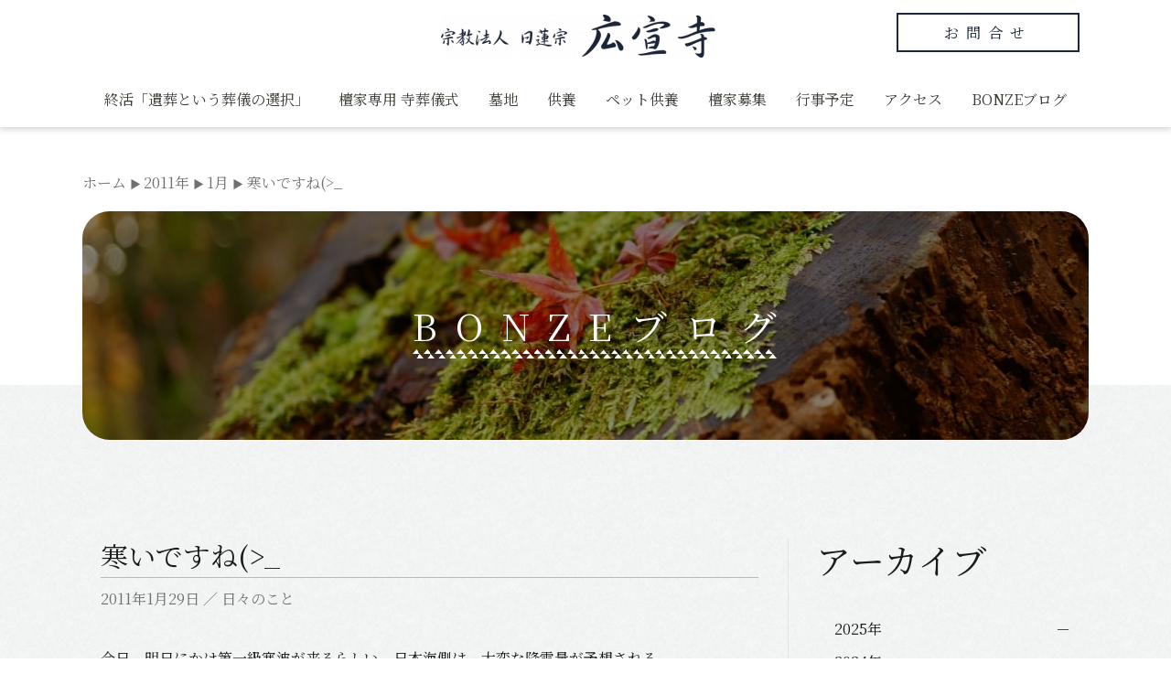

--- FILE ---
content_type: text/html; charset=UTF-8
request_url: https://kousennji.jp/2011/01/id482/
body_size: 21292
content:
<!DOCTYPE html>
<html lang="ja">
<head>
<meta charset="UTF-8">
<meta name="viewport" content="width=device-width, initial-scale=1">
<link rel="profile" href="https://gmpg.org/xfn/11">

<title>寒いですね(&gt;_ &#8211; 宗教法人 日蓮宗 広宣寺</title>
<meta name='robots' content='max-image-preview:large' />
<link rel='dns-prefetch' href='//fonts.googleapis.com' />
<link rel='dns-prefetch' href='//s.w.org' />
<link rel="alternate" type="application/rss+xml" title="宗教法人 日蓮宗 広宣寺 &raquo; フィード" href="https://kousennji.jp/feed/" />
<link rel="alternate" type="application/rss+xml" title="宗教法人 日蓮宗 広宣寺 &raquo; コメントフィード" href="https://kousennji.jp/comments/feed/" />
		<script>
			window._wpemojiSettings = {"baseUrl":"https:\/\/s.w.org\/images\/core\/emoji\/13.1.0\/72x72\/","ext":".png","svgUrl":"https:\/\/s.w.org\/images\/core\/emoji\/13.1.0\/svg\/","svgExt":".svg","source":{"concatemoji":"https:\/\/kousennji.jp\/wp-includes\/js\/wp-emoji-release.min.js?ver=5.8.12"}};
			!function(e,a,t){var n,r,o,i=a.createElement("canvas"),p=i.getContext&&i.getContext("2d");function s(e,t){var a=String.fromCharCode;p.clearRect(0,0,i.width,i.height),p.fillText(a.apply(this,e),0,0);e=i.toDataURL();return p.clearRect(0,0,i.width,i.height),p.fillText(a.apply(this,t),0,0),e===i.toDataURL()}function c(e){var t=a.createElement("script");t.src=e,t.defer=t.type="text/javascript",a.getElementsByTagName("head")[0].appendChild(t)}for(o=Array("flag","emoji"),t.supports={everything:!0,everythingExceptFlag:!0},r=0;r<o.length;r++)t.supports[o[r]]=function(e){if(!p||!p.fillText)return!1;switch(p.textBaseline="top",p.font="600 32px Arial",e){case"flag":return s([127987,65039,8205,9895,65039],[127987,65039,8203,9895,65039])?!1:!s([55356,56826,55356,56819],[55356,56826,8203,55356,56819])&&!s([55356,57332,56128,56423,56128,56418,56128,56421,56128,56430,56128,56423,56128,56447],[55356,57332,8203,56128,56423,8203,56128,56418,8203,56128,56421,8203,56128,56430,8203,56128,56423,8203,56128,56447]);case"emoji":return!s([10084,65039,8205,55357,56613],[10084,65039,8203,55357,56613])}return!1}(o[r]),t.supports.everything=t.supports.everything&&t.supports[o[r]],"flag"!==o[r]&&(t.supports.everythingExceptFlag=t.supports.everythingExceptFlag&&t.supports[o[r]]);t.supports.everythingExceptFlag=t.supports.everythingExceptFlag&&!t.supports.flag,t.DOMReady=!1,t.readyCallback=function(){t.DOMReady=!0},t.supports.everything||(n=function(){t.readyCallback()},a.addEventListener?(a.addEventListener("DOMContentLoaded",n,!1),e.addEventListener("load",n,!1)):(e.attachEvent("onload",n),a.attachEvent("onreadystatechange",function(){"complete"===a.readyState&&t.readyCallback()})),(n=t.source||{}).concatemoji?c(n.concatemoji):n.wpemoji&&n.twemoji&&(c(n.twemoji),c(n.wpemoji)))}(window,document,window._wpemojiSettings);
		</script>
		<style>
img.wp-smiley,
img.emoji {
	display: inline !important;
	border: none !important;
	box-shadow: none !important;
	height: 1em !important;
	width: 1em !important;
	margin: 0 .07em !important;
	vertical-align: -0.1em !important;
	background: none !important;
	padding: 0 !important;
}
</style>
	<link rel='stylesheet' id='astra-theme-css-css'  href='https://kousennji.jp/wp-content/themes/astra/assets/css/minified/main.min.css?ver=3.7.6' media='all' />
<style id='astra-theme-css-inline-css'>
html{font-size:100%;}a,.page-title{color:#1a1a1a;}a:hover,a:focus{color:var(--ast-global-color-1);}body,button,input,select,textarea,.ast-button,.ast-custom-button{font-family:'Noto Serif JP',serif;font-weight:400;font-size:16px;font-size:1rem;line-height:1.7;}blockquote{color:#000000;}h1,.entry-content h1,h2,.entry-content h2,h3,.entry-content h3,h4,.entry-content h4,h5,.entry-content h5,h6,.entry-content h6,.site-title,.site-title a{font-family:'Noto Serif JP',serif;font-weight:400;}.site-title{font-size:35px;font-size:2.1875rem;display:none;}header .custom-logo-link img{max-width:300px;}.astra-logo-svg{width:300px;}.ast-archive-description .ast-archive-title{font-size:40px;font-size:2.5rem;}.site-header .site-description{font-size:15px;font-size:0.9375rem;display:none;}.entry-title{font-size:30px;font-size:1.875rem;}h1,.entry-content h1{font-size:54px;font-size:3.375rem;font-weight:400;font-family:'Noto Serif JP',serif;line-height:1.2;}h2,.entry-content h2{font-size:50px;font-size:3.125rem;font-weight:400;font-family:'Noto Serif JP',serif;line-height:1.2;}h3,.entry-content h3{font-size:30px;font-size:1.875rem;font-weight:400;font-family:'Noto Serif JP',serif;line-height:1.2;}h4,.entry-content h4{font-size:25px;font-size:1.5625rem;line-height:1.2;font-weight:400;font-family:'Noto Serif JP',serif;}h5,.entry-content h5{font-size:20px;font-size:1.25rem;line-height:1.2;font-weight:400;font-family:'Noto Serif JP',serif;}h6,.entry-content h6{font-size:15px;font-size:0.9375rem;line-height:1.2;font-weight:400;font-family:'Noto Serif JP',serif;}.ast-single-post .entry-title,.page-title{font-size:30px;font-size:1.875rem;}::selection{background-color:var(--ast-global-color-0);color:#ffffff;}body,h1,.entry-title a,.entry-content h1,h2,.entry-content h2,h3,.entry-content h3,h4,.entry-content h4,h5,.entry-content h5,h6,.entry-content h6{color:#1a1a1a;}.tagcloud a:hover,.tagcloud a:focus,.tagcloud a.current-item{color:#ffffff;border-color:#1a1a1a;background-color:#1a1a1a;}input:focus,input[type="text"]:focus,input[type="email"]:focus,input[type="url"]:focus,input[type="password"]:focus,input[type="reset"]:focus,input[type="search"]:focus,textarea:focus{border-color:#1a1a1a;}input[type="radio"]:checked,input[type=reset],input[type="checkbox"]:checked,input[type="checkbox"]:hover:checked,input[type="checkbox"]:focus:checked,input[type=range]::-webkit-slider-thumb{border-color:#1a1a1a;background-color:#1a1a1a;box-shadow:none;}.site-footer a:hover + .post-count,.site-footer a:focus + .post-count{background:#1a1a1a;border-color:#1a1a1a;}.single .nav-links .nav-previous,.single .nav-links .nav-next{color:#1a1a1a;}.entry-meta,.entry-meta *{line-height:1.45;color:#1a1a1a;}.entry-meta a:hover,.entry-meta a:hover *,.entry-meta a:focus,.entry-meta a:focus *,.page-links > .page-link,.page-links .page-link:hover,.post-navigation a:hover{color:var(--ast-global-color-1);}#cat option,.secondary .calendar_wrap thead a,.secondary .calendar_wrap thead a:visited{color:#1a1a1a;}.secondary .calendar_wrap #today,.ast-progress-val span{background:#1a1a1a;}.secondary a:hover + .post-count,.secondary a:focus + .post-count{background:#1a1a1a;border-color:#1a1a1a;}.calendar_wrap #today > a{color:#ffffff;}.page-links .page-link,.single .post-navigation a{color:#1a1a1a;}.ast-archive-title{color:#1a1a1a;}.widget-title{font-size:22px;font-size:1.375rem;color:#1a1a1a;}#secondary,#secondary button,#secondary input,#secondary select,#secondary textarea{font-size:16px;font-size:1rem;}.ast-single-post .entry-content a,.ast-comment-content a:not(.ast-comment-edit-reply-wrap a){text-decoration:underline;}.ast-single-post .wp-block-button .wp-block-button__link,.ast-single-post .elementor-button-wrapper .elementor-button,.ast-single-post .entry-content .uagb-tab a,.ast-single-post .entry-content .uagb-ifb-cta a,.ast-single-post .entry-content .wp-block-uagb-buttons a,.ast-single-post .entry-content .uabb-module-content a,.ast-single-post .entry-content .uagb-post-grid a,.ast-single-post .entry-content .uagb-timeline a,.ast-single-post .entry-content .uagb-toc__wrap a,.ast-single-post .entry-content .uagb-taxomony-box a,.ast-single-post .entry-content .woocommerce a{text-decoration:none;}.ast-logo-title-inline .site-logo-img{padding-right:1em;}.site-logo-img img{ transition:all 0.2s linear;}#secondary {margin: 4em 0 2.5em;word-break: break-word;line-height: 2;}#secondary li {margin-bottom: 0.25em;}#secondary li:last-child {margin-bottom: 0;}@media (max-width: 768px) {.js_active .ast-plain-container.ast-single-post #secondary {margin-top: 1.5em;}}.ast-separate-container.ast-two-container #secondary .widget {background-color: #fff;padding: 2em;margin-bottom: 2em;}@media (min-width: 993px) {.ast-left-sidebar #secondary {padding-right: 60px;}.ast-right-sidebar #secondary {padding-left: 60px;}}@media (max-width: 993px) {.ast-right-sidebar #secondary {padding-left: 30px;}.ast-left-sidebar #secondary {padding-right: 30px;}}@media (max-width:921px){#ast-desktop-header{display:none;}}@media (min-width:921px){#ast-mobile-header{display:none;}}.wp-block-buttons.aligncenter{justify-content:center;}@media (min-width:1200px){.wp-block-group .has-background{padding:20px;}}@media (min-width:1200px){.wp-block-cover-image.alignwide .wp-block-cover__inner-container,.wp-block-cover.alignwide .wp-block-cover__inner-container,.wp-block-cover-image.alignfull .wp-block-cover__inner-container,.wp-block-cover.alignfull .wp-block-cover__inner-container{width:100%;}}.ast-plain-container.ast-no-sidebar #primary{margin-top:0;margin-bottom:0;}@media (max-width:921px){.ast-theme-transparent-header #primary,.ast-theme-transparent-header #secondary{padding:0;}}.wp-block-columns{margin-bottom:unset;}.wp-block-image.size-full{margin:2rem 0;}.wp-block-separator.has-background{padding:0;}.wp-block-gallery{margin-bottom:1.6em;}.wp-block-group{padding-top:4em;padding-bottom:4em;}.wp-block-group__inner-container .wp-block-columns:last-child,.wp-block-group__inner-container :last-child,.wp-block-table table{margin-bottom:0;}.blocks-gallery-grid{width:100%;}.wp-block-navigation-link__content{padding:5px 0;}.wp-block-group .wp-block-group .has-text-align-center,.wp-block-group .wp-block-column .has-text-align-center{max-width:100%;}.has-text-align-center{margin:0 auto;}@media (max-width:1200px){.wp-block-group{padding:3em;}.wp-block-group .wp-block-group{padding:1.5em;}.wp-block-columns,.wp-block-column{margin:1rem 0;}}@media (min-width:921px){.wp-block-columns .wp-block-group{padding:2em;}}@media (max-width:544px){.wp-block-cover-image .wp-block-cover__inner-container,.wp-block-cover .wp-block-cover__inner-container{width:unset;}.wp-block-cover,.wp-block-cover-image{padding:2em 0;}.wp-block-group,.wp-block-cover{padding:2em;}.wp-block-media-text__media img,.wp-block-media-text__media video{width:unset;max-width:100%;}.wp-block-media-text.has-background .wp-block-media-text__content{padding:1em;}}@media (max-width:921px){.ast-plain-container.ast-no-sidebar #primary{padding:0;}}@media (min-width:544px){.entry-content .wp-block-media-text.has-media-on-the-right .wp-block-media-text__content{padding:0 8% 0 0;}.entry-content .wp-block-media-text .wp-block-media-text__content{padding:0 0 0 8%;}.ast-plain-container .site-content .entry-content .has-custom-content-position.is-position-bottom-left > *,.ast-plain-container .site-content .entry-content .has-custom-content-position.is-position-bottom-right > *,.ast-plain-container .site-content .entry-content .has-custom-content-position.is-position-top-left > *,.ast-plain-container .site-content .entry-content .has-custom-content-position.is-position-top-right > *,.ast-plain-container .site-content .entry-content .has-custom-content-position.is-position-center-right > *,.ast-plain-container .site-content .entry-content .has-custom-content-position.is-position-center-left > *{margin:0;}}@media (max-width:544px){.entry-content .wp-block-media-text .wp-block-media-text__content{padding:8% 0;}.wp-block-media-text .wp-block-media-text__media img{width:auto;max-width:100%;}}.wp-block-button.is-style-outline .wp-block-button__link{border-color:#1a263c;border-top-width:2px;border-right-width:2px;border-bottom-width:2px;border-left-width:2px;}.wp-block-button.is-style-outline > .wp-block-button__link:not(.has-text-color),.wp-block-button.wp-block-button__link.is-style-outline:not(.has-text-color){color:#1a263c;}.wp-block-button.is-style-outline .wp-block-button__link:hover,.wp-block-button.is-style-outline .wp-block-button__link:focus{color:#ffffff !important;background-color:#1a263c;border-color:#1a263c;}.post-page-numbers.current .page-link,.ast-pagination .page-numbers.current{color:#ffffff;border-color:var(--ast-global-color-0);background-color:var(--ast-global-color-0);border-radius:2px;}@media (min-width:544px){.entry-content > .alignleft{margin-right:20px;}.entry-content > .alignright{margin-left:20px;}}.wp-block-button.is-style-outline .wp-block-button__link{border-top-width:2px;border-right-width:2px;border-bottom-width:2px;border-left-width:2px;}h1.widget-title{font-weight:400;}h2.widget-title{font-weight:400;}h3.widget-title{font-weight:400;}@media (max-width:921px){.ast-separate-container .ast-article-post,.ast-separate-container .ast-article-single{padding:1.5em 2.14em;}.ast-separate-container #primary,.ast-separate-container #secondary{padding:1.5em 0;}#primary,#secondary{padding:1.5em 0;margin:0;}.ast-left-sidebar #content > .ast-container{display:flex;flex-direction:column-reverse;width:100%;}.ast-author-box img.avatar{margin:20px 0 0 0;}}@media (max-width:921px){#secondary.secondary{padding-top:0;}.ast-separate-container.ast-right-sidebar #secondary{padding-left:1em;padding-right:1em;}.ast-separate-container.ast-two-container #secondary{padding-left:0;padding-right:0;}.ast-page-builder-template .entry-header #secondary,.ast-page-builder-template #secondary{margin-top:1.5em;}}@media (max-width:921px){.ast-right-sidebar #primary{padding-right:0;}.ast-page-builder-template.ast-left-sidebar #secondary,.ast-page-builder-template.ast-right-sidebar #secondary{padding-right:20px;padding-left:20px;}.ast-right-sidebar #secondary,.ast-left-sidebar #primary{padding-left:0;}.ast-left-sidebar #secondary{padding-right:0;}}@media (min-width:922px){.ast-separate-container.ast-right-sidebar #primary,.ast-separate-container.ast-left-sidebar #primary{border:0;}.search-no-results.ast-separate-container #primary{margin-bottom:4em;}}@media (min-width:922px){.ast-right-sidebar #primary{border-right:1px solid #eee;}.ast-left-sidebar #primary{border-left:1px solid #eee;}.ast-right-sidebar #secondary{border-left:1px solid #eee;margin-left:-1px;}.ast-left-sidebar #secondary{border-right:1px solid #eee;margin-right:-1px;}.ast-separate-container.ast-two-container.ast-right-sidebar #secondary{padding-left:30px;padding-right:0;}.ast-separate-container.ast-two-container.ast-left-sidebar #secondary{padding-right:30px;padding-left:0;}.ast-separate-container.ast-right-sidebar #secondary,.ast-separate-container.ast-left-sidebar #secondary{border:0;margin-left:auto;margin-right:auto;}.ast-separate-container.ast-two-container #secondary .widget:last-child{margin-bottom:0;}}.wp-block-button .wp-block-button__link{color:#ffffff;}.wp-block-button .wp-block-button__link:hover,.wp-block-button .wp-block-button__link:focus{color:#ffffff;background-color:#1a263c;border-color:#1a263c;}.elementor-widget-heading h1.elementor-heading-title{line-height:1.2;}.elementor-widget-heading h2.elementor-heading-title{line-height:1.2;}.elementor-widget-heading h3.elementor-heading-title{line-height:1.2;}.elementor-widget-heading h4.elementor-heading-title{line-height:1.2;}.elementor-widget-heading h5.elementor-heading-title{line-height:1.2;}.elementor-widget-heading h6.elementor-heading-title{line-height:1.2;}.wp-block-button .wp-block-button__link{border-style:solid;border-top-width:2px;border-right-width:2px;border-left-width:2px;border-bottom-width:2px;border-color:#1a263c;background-color:#1a263c;color:#ffffff;font-family:inherit;font-weight:inherit;line-height:1;border-radius:0px;}.wp-block-buttons .wp-block-button .wp-block-button__link{padding-top:30px;padding-right:30px;padding-bottom:30px;padding-left:30px;}@media (max-width:921px){.wp-block-button .wp-block-button__link{padding-top:14px;padding-right:28px;padding-bottom:14px;padding-left:28px;}}@media (max-width:544px){.wp-block-button .wp-block-button__link{padding-top:12px;padding-right:20px;padding-bottom:12px;padding-left:20px;}}.menu-toggle,button,.ast-button,.ast-custom-button,.button,input#submit,input[type="button"],input[type="submit"],input[type="reset"],form[CLASS*="wp-block-search__"].wp-block-search .wp-block-search__inside-wrapper .wp-block-search__button,body .wp-block-file .wp-block-file__button{border-style:solid;border-top-width:2px;border-right-width:2px;border-left-width:2px;border-bottom-width:2px;color:#ffffff;border-color:#1a263c;background-color:#1a263c;border-radius:0px;padding-top:30px;padding-right:30px;padding-bottom:30px;padding-left:30px;font-family:inherit;font-weight:inherit;line-height:1;}button:focus,.menu-toggle:hover,button:hover,.ast-button:hover,.ast-custom-button:hover .button:hover,.ast-custom-button:hover ,input[type=reset]:hover,input[type=reset]:focus,input#submit:hover,input#submit:focus,input[type="button"]:hover,input[type="button"]:focus,input[type="submit"]:hover,input[type="submit"]:focus,form[CLASS*="wp-block-search__"].wp-block-search .wp-block-search__inside-wrapper .wp-block-search__button:hover,form[CLASS*="wp-block-search__"].wp-block-search .wp-block-search__inside-wrapper .wp-block-search__button:focus,body .wp-block-file .wp-block-file__button:hover,body .wp-block-file .wp-block-file__button:focus{color:#ffffff;background-color:#1a263c;border-color:#1a263c;}@media (min-width:544px){.ast-container{max-width:100%;}}@media (max-width:544px){.ast-separate-container .ast-article-post,.ast-separate-container .ast-article-single,.ast-separate-container .comments-title,.ast-separate-container .ast-archive-description{padding:1.5em 1em;}.ast-separate-container #content .ast-container{padding-left:0.54em;padding-right:0.54em;}.ast-separate-container .ast-comment-list li.depth-1{padding:1.5em 1em;margin-bottom:1.5em;}.ast-separate-container .ast-comment-list .bypostauthor{padding:.5em;}.ast-search-menu-icon.ast-dropdown-active .search-field{width:170px;}.menu-toggle,button,.ast-button,.button,input#submit,input[type="button"],input[type="submit"],input[type="reset"]{padding-top:12px;padding-right:20px;padding-bottom:12px;padding-left:20px;}.ast-separate-container #secondary{padding-top:0;}.ast-separate-container.ast-two-container #secondary .widget{margin-bottom:1.5em;padding-left:1em;padding-right:1em;}}@media (max-width:921px){.menu-toggle,button,.ast-button,.button,input#submit,input[type="button"],input[type="submit"],input[type="reset"]{padding-top:14px;padding-right:28px;padding-bottom:14px;padding-left:28px;}.ast-mobile-header-stack .main-header-bar .ast-search-menu-icon{display:inline-block;}.ast-header-break-point.ast-header-custom-item-outside .ast-mobile-header-stack .main-header-bar .ast-search-icon{margin:0;}.ast-comment-avatar-wrap img{max-width:2.5em;}.ast-separate-container .ast-comment-list li.depth-1{padding:1.5em 2.14em;}.ast-separate-container .comment-respond{padding:2em 2.14em;}.ast-comment-meta{padding:0 1.8888em 1.3333em;}}body,.ast-separate-container{background-color:rgba(255,255,255,0.92);;background-image:none;;}.entry-content > .wp-block-group,.entry-content > .wp-block-media-text,.entry-content > .wp-block-cover,.entry-content > .wp-block-columns{max-width:58em;width:calc(100% - 4em);margin-left:auto;margin-right:auto;}.entry-content [class*="__inner-container"] > .alignfull{max-width:100%;margin-left:0;margin-right:0;}.entry-content [class*="__inner-container"] > *:not(.alignwide):not(.alignfull):not(.alignleft):not(.alignright){margin-left:auto;margin-right:auto;}.entry-content [class*="__inner-container"] > *:not(.alignwide):not(p):not(.alignfull):not(.alignleft):not(.alignright):not(.is-style-wide):not(iframe){max-width:50rem;width:100%;}@media (min-width:921px){.entry-content > .wp-block-group.alignwide.has-background,.entry-content > .wp-block-group.alignfull.has-background,.entry-content > .wp-block-cover.alignwide,.entry-content > .wp-block-cover.alignfull,.entry-content > .wp-block-columns.has-background.alignwide,.entry-content > .wp-block-columns.has-background.alignfull{margin-top:0;margin-bottom:0;padding:6em 4em;}.entry-content > .wp-block-columns.has-background{margin-bottom:0;}}@media (min-width:1200px){.entry-content .alignfull p{max-width:1100px;}.entry-content .alignfull{max-width:100%;width:100%;}.ast-page-builder-template .entry-content .alignwide,.entry-content [class*="__inner-container"] > .alignwide{max-width:1100px;margin-left:0;margin-right:0;}.entry-content .alignfull [class*="__inner-container"] > .alignwide{max-width:80rem;}}@media (min-width:545px){.site-main .entry-content > .alignwide{margin:0 auto;}.wp-block-group.has-background,.entry-content > .wp-block-cover,.entry-content > .wp-block-columns.has-background{padding:4em;margin-top:0;margin-bottom:0;}.entry-content .wp-block-media-text.alignfull .wp-block-media-text__content,.entry-content .wp-block-media-text.has-background .wp-block-media-text__content{padding:0 8%;}}@media (max-width:921px){.widget-title{font-size:22px;font-size:1.375rem;}body,button,input,select,textarea,.ast-button,.ast-custom-button{font-size:16px;font-size:1rem;}#secondary,#secondary button,#secondary input,#secondary select,#secondary textarea{font-size:16px;font-size:1rem;}.site-title{display:none;}.ast-archive-description .ast-archive-title{font-size:40px;}.site-header .site-description{display:none;}.entry-title{font-size:30px;}h1,.entry-content h1{font-size:45px;}h2,.entry-content h2{font-size:32px;}h3,.entry-content h3{font-size:26px;}h4,.entry-content h4{font-size:22px;font-size:1.375rem;}h5,.entry-content h5{font-size:18px;font-size:1.125rem;}h6,.entry-content h6{font-size:15px;font-size:0.9375rem;}.ast-single-post .entry-title,.page-title{font-size:30px;}.astra-logo-svg{width:250px;}header .custom-logo-link img,.ast-header-break-point .site-logo-img .custom-mobile-logo-link img{max-width:250px;}}@media (max-width:544px){.widget-title{font-size:22px;font-size:1.375rem;}body,button,input,select,textarea,.ast-button,.ast-custom-button{font-size:16px;font-size:1rem;}#secondary,#secondary button,#secondary input,#secondary select,#secondary textarea{font-size:16px;font-size:1rem;}.site-title{display:none;}.ast-archive-description .ast-archive-title{font-size:40px;}.site-header .site-description{display:none;}.entry-title{font-size:30px;}h1,.entry-content h1{font-size:32px;}h2,.entry-content h2{font-size:28px;}h3,.entry-content h3{font-size:22px;}h4,.entry-content h4{font-size:20px;font-size:1.25rem;}h5,.entry-content h5{font-size:20px;font-size:1.25rem;}h6,.entry-content h6{font-size:15px;font-size:0.9375rem;}.ast-single-post .entry-title,.page-title{font-size:30px;}header .custom-logo-link img,.ast-header-break-point .site-branding img,.ast-header-break-point .custom-logo-link img{max-width:150px;}.astra-logo-svg{width:150px;}.ast-header-break-point .site-logo-img .custom-mobile-logo-link img{max-width:150px;}}@media (max-width:544px){html{font-size:100%;}}@media (min-width:922px){.ast-container{max-width:1140px;}}@media (min-width:922px){.site-content .ast-container{display:flex;}}@media (max-width:921px){.site-content .ast-container{flex-direction:column;}}@media (min-width:922px){.blog .site-content > .ast-container,.archive .site-content > .ast-container,.search .site-content > .ast-container{max-width:1140px;}}@media (min-width:922px){.single-post .site-content > .ast-container{max-width:1100px;}}@media (min-width:922px){.main-header-menu .sub-menu .menu-item.ast-left-align-sub-menu:hover > .sub-menu,.main-header-menu .sub-menu .menu-item.ast-left-align-sub-menu.focus > .sub-menu{margin-left:-0px;}}.footer-widget-area[data-section^="section-fb-html-"] .ast-builder-html-element{text-align:center;}.wp-block-search {margin-bottom: 20px;}.wp-block-site-tagline {margin-top: 20px;}form.wp-block-search .wp-block-search__input,.wp-block-search.wp-block-search__button-inside .wp-block-search__inside-wrapper,.wp-block-search.wp-block-search__button-inside .wp-block-search__inside-wrapper {border-color: #eaeaea;background: #fafafa;}.wp-block-search.wp-block-search__button-inside .wp-block-search__inside-wrapper .wp-block-search__input:focus,.wp-block-loginout input:focus {outline: thin dotted;}.wp-block-loginout input:focus {border-color: transparent;} form.wp-block-search .wp-block-search__inside-wrapper .wp-block-search__input {padding: 12px;}form.wp-block-search .wp-block-search__button svg {fill: currentColor;width: 20px;height: 20px;}.wp-block-loginout p label {display: block;}.wp-block-loginout p:not(.login-remember):not(.login-submit) input {width: 100%;}.wp-block-loginout .login-remember input {width: 1.1rem;height: 1.1rem;margin: 0 5px 4px 0;vertical-align: middle;}body .wp-block-file .wp-block-file__button {text-decoration: none;}blockquote {padding: 0 1.2em 1.2em;}.wp-block-file {display: flex;align-items: center;flex-wrap: wrap;justify-content: space-between;}.wp-block-pullquote {border: none;}.wp-block-pullquote blockquote::before {content: "\201D";font-family: "Helvetica",sans-serif;display: flex;transform: rotate( 180deg );font-size: 6rem;font-style: normal;line-height: 1;font-weight: bold;align-items: center;justify-content: center;}figure.wp-block-pullquote.is-style-solid-color blockquote {max-width: 100%;text-align: inherit;}ul.wp-block-categories-list.wp-block-categories,ul.wp-block-archives-list.wp-block-archives {list-style-type: none;}.wp-block-button__link {border: 2px solid currentColor;}ul,ol {margin-left: 20px;}figure.alignright figcaption {text-align: right;}:root .has-ast-global-color-0-color{color:var(--ast-global-color-0);}:root .has-ast-global-color-0-background-color{background-color:var(--ast-global-color-0);}:root .wp-block-button .has-ast-global-color-0-color{color:var(--ast-global-color-0);}:root .wp-block-button .has-ast-global-color-0-background-color{background-color:var(--ast-global-color-0);}:root .has-ast-global-color-1-color{color:var(--ast-global-color-1);}:root .has-ast-global-color-1-background-color{background-color:var(--ast-global-color-1);}:root .wp-block-button .has-ast-global-color-1-color{color:var(--ast-global-color-1);}:root .wp-block-button .has-ast-global-color-1-background-color{background-color:var(--ast-global-color-1);}:root .has-ast-global-color-2-color{color:var(--ast-global-color-2);}:root .has-ast-global-color-2-background-color{background-color:var(--ast-global-color-2);}:root .wp-block-button .has-ast-global-color-2-color{color:var(--ast-global-color-2);}:root .wp-block-button .has-ast-global-color-2-background-color{background-color:var(--ast-global-color-2);}:root .has-ast-global-color-3-color{color:var(--ast-global-color-3);}:root .has-ast-global-color-3-background-color{background-color:var(--ast-global-color-3);}:root .wp-block-button .has-ast-global-color-3-color{color:var(--ast-global-color-3);}:root .wp-block-button .has-ast-global-color-3-background-color{background-color:var(--ast-global-color-3);}:root .has-ast-global-color-4-color{color:var(--ast-global-color-4);}:root .has-ast-global-color-4-background-color{background-color:var(--ast-global-color-4);}:root .wp-block-button .has-ast-global-color-4-color{color:var(--ast-global-color-4);}:root .wp-block-button .has-ast-global-color-4-background-color{background-color:var(--ast-global-color-4);}:root .has-ast-global-color-5-color{color:var(--ast-global-color-5);}:root .has-ast-global-color-5-background-color{background-color:var(--ast-global-color-5);}:root .wp-block-button .has-ast-global-color-5-color{color:var(--ast-global-color-5);}:root .wp-block-button .has-ast-global-color-5-background-color{background-color:var(--ast-global-color-5);}:root .has-ast-global-color-6-color{color:var(--ast-global-color-6);}:root .has-ast-global-color-6-background-color{background-color:var(--ast-global-color-6);}:root .wp-block-button .has-ast-global-color-6-color{color:var(--ast-global-color-6);}:root .wp-block-button .has-ast-global-color-6-background-color{background-color:var(--ast-global-color-6);}:root .has-ast-global-color-7-color{color:var(--ast-global-color-7);}:root .has-ast-global-color-7-background-color{background-color:var(--ast-global-color-7);}:root .wp-block-button .has-ast-global-color-7-color{color:var(--ast-global-color-7);}:root .wp-block-button .has-ast-global-color-7-background-color{background-color:var(--ast-global-color-7);}:root .has-ast-global-color-8-color{color:var(--ast-global-color-8);}:root .has-ast-global-color-8-background-color{background-color:var(--ast-global-color-8);}:root .wp-block-button .has-ast-global-color-8-color{color:var(--ast-global-color-8);}:root .wp-block-button .has-ast-global-color-8-background-color{background-color:var(--ast-global-color-8);}:root{--ast-global-color-0:#0170B9;--ast-global-color-1:#3a3a3a;--ast-global-color-2:#3a3a3a;--ast-global-color-3:#4B4F58;--ast-global-color-4:#F5F5F5;--ast-global-color-5:#FFFFFF;--ast-global-color-6:#F2F5F7;--ast-global-color-7:#424242;--ast-global-color-8:#000000;}.ast-breadcrumbs .trail-browse,.ast-breadcrumbs .trail-items,.ast-breadcrumbs .trail-items li{display:inline-block;margin:0;padding:0;border:none;background:inherit;text-indent:0;}.ast-breadcrumbs .trail-browse{font-size:inherit;font-style:inherit;font-weight:inherit;color:inherit;}.ast-breadcrumbs .trail-items{list-style:none;}.trail-items li::after{padding:0 0.3em;content:"\00bb";}.trail-items li:last-of-type::after{display:none;}.trail-items li::after{content:"▶";}.ast-breadcrumbs-wrapper .trail-items .trail-end{color:#707070;}.ast-breadcrumbs-wrapper,.ast-breadcrumbs-wrapper a{font-family:inherit;font-weight:inherit;}.ast-header-breadcrumb{padding-top:10px;padding-bottom:10px;}.ast-default-menu-enable.ast-main-header-nav-open.ast-header-break-point .main-header-bar.ast-header-breadcrumb,.ast-main-header-nav-open .main-header-bar.ast-header-breadcrumb{padding-top:1em;padding-bottom:1em;}.ast-header-break-point .main-header-bar.ast-header-breadcrumb{border-bottom-width:1px;border-bottom-color:#eaeaea;border-bottom-style:solid;}.ast-breadcrumbs-wrapper{line-height:1.4;}.ast-breadcrumbs-wrapper .rank-math-breadcrumb p{margin-bottom:0px;}.ast-breadcrumbs-wrapper{display:block;width:100%;}h1,.entry-content h1,h2,.entry-content h2,h3,.entry-content h3,h4,.entry-content h4,h5,.entry-content h5,h6,.entry-content h6{color:#1a1a1a;}.entry-title a{color:#1a1a1a;}@media (max-width:921px){.ast-builder-grid-row-container.ast-builder-grid-row-tablet-3-firstrow .ast-builder-grid-row > *:first-child,.ast-builder-grid-row-container.ast-builder-grid-row-tablet-3-lastrow .ast-builder-grid-row > *:last-child{grid-column:1 / -1;}}@media (max-width:544px){.ast-builder-grid-row-container.ast-builder-grid-row-mobile-3-firstrow .ast-builder-grid-row > *:first-child,.ast-builder-grid-row-container.ast-builder-grid-row-mobile-3-lastrow .ast-builder-grid-row > *:last-child{grid-column:1 / -1;}}.ast-builder-layout-element[data-section="title_tagline"]{display:flex;}@media (max-width:921px){.ast-header-break-point .ast-builder-layout-element[data-section="title_tagline"]{display:flex;}}@media (max-width:544px){.ast-header-break-point .ast-builder-layout-element[data-section="title_tagline"]{display:flex;}}.ast-builder-menu-1{font-family:inherit;font-weight:inherit;}.ast-builder-menu-1 .menu-item > .menu-link{color:#3b3a33;padding-top:0em;padding-bottom:0em;padding-left:1em;padding-right:1em;}.ast-builder-menu-1 .menu-item > .ast-menu-toggle{color:#3b3a33;}.ast-builder-menu-1 .sub-menu,.ast-builder-menu-1 .inline-on-mobile .sub-menu{border-top-width:2px;border-bottom-width:0px;border-right-width:0px;border-left-width:0px;border-color:var(--ast-global-color-0);border-style:solid;border-radius:0px;}.ast-builder-menu-1 .main-header-menu > .menu-item > .sub-menu,.ast-builder-menu-1 .main-header-menu > .menu-item > .astra-full-megamenu-wrapper{margin-top:0px;}.ast-desktop .ast-builder-menu-1 .main-header-menu > .menu-item > .sub-menu:before,.ast-desktop .ast-builder-menu-1 .main-header-menu > .menu-item > .astra-full-megamenu-wrapper:before{height:calc( 0px + 5px );}.ast-builder-menu-1 .menu-item.menu-item-has-children > .ast-menu-toggle{top:0em;right:calc( 1em - 0.907em );}.ast-builder-menu-1 .main-header-menu,.ast-header-break-point .ast-builder-menu-1 .main-header-menu{margin-top:0em;margin-bottom:0em;margin-left:0em;margin-right:0em;}.ast-desktop .ast-builder-menu-1 .menu-item .sub-menu .menu-link{border-style:none;}@media (max-width:921px){.ast-builder-menu-1 .main-header-menu .menu-item > .menu-link{color:#3b3a33;}.ast-builder-menu-1 .menu-item > .ast-menu-toggle{color:#3b3a33;}.ast-header-break-point .ast-builder-menu-1 .menu-item.menu-item-has-children > .ast-menu-toggle{top:0;}.ast-builder-menu-1 .menu-item-has-children > .menu-link:after{content:unset;}}@media (max-width:544px){.ast-builder-menu-1 .main-header-menu .menu-item > .menu-link{color:#3b3a33;}.ast-builder-menu-1 .menu-item> .ast-menu-toggle{color:#3b3a33;}.ast-header-break-point .ast-builder-menu-1 .menu-item.menu-item-has-children > .ast-menu-toggle{top:0;}}.ast-builder-menu-1{display:flex;}@media (max-width:921px){.ast-header-break-point .ast-builder-menu-1{display:flex;}}@media (max-width:544px){.ast-header-break-point .ast-builder-menu-1{display:flex;}}.header-widget-area[data-section="sidebar-widgets-header-widget-1"]{display:block;}@media (max-width:921px){.ast-header-break-point .header-widget-area[data-section="sidebar-widgets-header-widget-1"]{display:block;}}@media (max-width:544px){.ast-header-break-point .header-widget-area[data-section="sidebar-widgets-header-widget-1"]{display:block;}}.ast-builder-html-element img.alignnone{display:inline-block;}.ast-builder-html-element p:first-child{margin-top:0;}.ast-builder-html-element p:last-child{margin-bottom:0;}.ast-header-break-point .main-header-bar .ast-builder-html-element{line-height:1.85714285714286;}.footer-widget-area[data-section="section-fb-html-1"]{margin-right:0px;}.footer-widget-area[data-section="section-fb-html-1"]{display:block;}@media (max-width:921px){.ast-header-break-point .footer-widget-area[data-section="section-fb-html-1"]{display:block;}}@media (max-width:544px){.ast-header-break-point .footer-widget-area[data-section="section-fb-html-1"]{display:block;}}.footer-widget-area[data-section="section-fb-html-1"] .ast-builder-html-element{text-align:center;}@media (max-width:921px){.footer-widget-area[data-section="section-fb-html-1"] .ast-builder-html-element{text-align:right;}}@media (max-width:544px){.footer-widget-area[data-section="section-fb-html-1"] .ast-builder-html-element{text-align:right;}}.site-above-footer-wrap{padding-top:20px;padding-bottom:20px;}.site-above-footer-wrap[data-section="section-above-footer-builder"]{background-color:#ffffff;;background-image:none;;min-height:60px;}.site-above-footer-wrap[data-section="section-above-footer-builder"] .ast-builder-grid-row{max-width:1100px;margin-left:auto;margin-right:auto;}.site-above-footer-wrap[data-section="section-above-footer-builder"] .ast-builder-grid-row,.site-above-footer-wrap[data-section="section-above-footer-builder"] .site-footer-section{align-items:flex-start;}.site-above-footer-wrap[data-section="section-above-footer-builder"].ast-footer-row-inline .site-footer-section{display:flex;margin-bottom:0;}.ast-builder-grid-row-full .ast-builder-grid-row{grid-template-columns:1fr;}@media (max-width:921px){.site-above-footer-wrap[data-section="section-above-footer-builder"]{background-color:#ffffff;;background-image:none;;}.site-above-footer-wrap[data-section="section-above-footer-builder"].ast-footer-row-tablet-inline .site-footer-section{display:flex;margin-bottom:0;}.site-above-footer-wrap[data-section="section-above-footer-builder"].ast-footer-row-tablet-stack .site-footer-section{display:block;margin-bottom:10px;}.ast-builder-grid-row-container.ast-builder-grid-row-tablet-full .ast-builder-grid-row{grid-template-columns:1fr;}}@media (max-width:544px){.site-above-footer-wrap[data-section="section-above-footer-builder"]{background-color:#ffffff;;background-image:none;;}.site-above-footer-wrap[data-section="section-above-footer-builder"].ast-footer-row-mobile-inline .site-footer-section{display:flex;margin-bottom:0;}.site-above-footer-wrap[data-section="section-above-footer-builder"].ast-footer-row-mobile-stack .site-footer-section{display:block;margin-bottom:10px;}.ast-builder-grid-row-container.ast-builder-grid-row-mobile-full .ast-builder-grid-row{grid-template-columns:1fr;}}.site-above-footer-wrap[data-section="section-above-footer-builder"]{padding-top:30px;padding-bottom:30px;padding-left:30px;padding-right:30px;}@media (max-width:921px){.site-above-footer-wrap[data-section="section-above-footer-builder"]{padding-top:20px;padding-bottom:20px;padding-left:20px;padding-right:20px;}}@media (max-width:544px){.site-above-footer-wrap[data-section="section-above-footer-builder"]{padding-top:0.54em;padding-bottom:0.54em;padding-left:0.54em;padding-right:0.54em;}}.site-above-footer-wrap[data-section="section-above-footer-builder"]{display:grid;}@media (max-width:921px){.ast-header-break-point .site-above-footer-wrap[data-section="section-above-footer-builder"]{display:none;}}@media (max-width:544px){.ast-header-break-point .site-above-footer-wrap[data-section="section-above-footer-builder"]{display:none;}}.site-footer{background-color:#ffffff;;background-image:none;;}.site-primary-footer-wrap{padding-top:45px;padding-bottom:45px;}.site-primary-footer-wrap[data-section="section-primary-footer-builder"]{background-repeat:repeat;background-position:center center;background-size:auto;background-attachment:fixed;}.site-primary-footer-wrap[data-section="section-primary-footer-builder"] .ast-builder-grid-row{max-width:1100px;margin-left:auto;margin-right:auto;}.site-primary-footer-wrap[data-section="section-primary-footer-builder"] .ast-builder-grid-row,.site-primary-footer-wrap[data-section="section-primary-footer-builder"] .site-footer-section{align-items:flex-start;}.site-primary-footer-wrap[data-section="section-primary-footer-builder"].ast-footer-row-inline .site-footer-section{display:flex;margin-bottom:0;}.ast-builder-grid-row-2-lheavy .ast-builder-grid-row{grid-template-columns:2fr 1fr;}@media (max-width:921px){.site-footer{background-color:rgba(0,0,0,0);;background-image:none;;}.site-primary-footer-wrap[data-section="section-primary-footer-builder"].ast-footer-row-tablet-inline .site-footer-section{display:flex;margin-bottom:0;}.site-primary-footer-wrap[data-section="section-primary-footer-builder"].ast-footer-row-tablet-stack .site-footer-section{display:block;margin-bottom:10px;}.ast-builder-grid-row-container.ast-builder-grid-row-tablet-full .ast-builder-grid-row{grid-template-columns:1fr;}}@media (max-width:544px){.site-primary-footer-wrap[data-section="section-primary-footer-builder"].ast-footer-row-mobile-inline .site-footer-section{display:flex;margin-bottom:0;}.site-primary-footer-wrap[data-section="section-primary-footer-builder"].ast-footer-row-mobile-stack .site-footer-section{display:block;margin-bottom:10px;}.ast-builder-grid-row-container.ast-builder-grid-row-mobile-full .ast-builder-grid-row{grid-template-columns:1fr;}}.site-primary-footer-wrap[data-section="section-primary-footer-builder"]{padding-top:50px;padding-bottom:0px;padding-left:20px;padding-right:20px;}@media (max-width:921px){.site-primary-footer-wrap[data-section="section-primary-footer-builder"]{padding-top:50px;padding-bottom:0px;padding-left:20px;padding-right:20px;}}@media (max-width:544px){.site-primary-footer-wrap[data-section="section-primary-footer-builder"]{padding-top:2em;padding-bottom:0em;padding-left:0.54em;padding-right:0.54em;}}.site-primary-footer-wrap[data-section="section-primary-footer-builder"]{display:grid;}@media (max-width:921px){.ast-header-break-point .site-primary-footer-wrap[data-section="section-primary-footer-builder"]{display:grid;}}@media (max-width:544px){.ast-header-break-point .site-primary-footer-wrap[data-section="section-primary-footer-builder"]{display:grid;}}.footer-widget-area[data-section="sidebar-widgets-footer-widget-1"].footer-widget-area-inner{text-align:left;}.footer-widget-area.widget-area.site-footer-focus-item{width:auto;}@media (max-width:921px){.footer-widget-area[data-section="sidebar-widgets-footer-widget-1"].footer-widget-area-inner{text-align:left;}}@media (max-width:544px){.footer-widget-area[data-section="sidebar-widgets-footer-widget-1"].footer-widget-area-inner{text-align:left;}}.footer-widget-area[data-section="sidebar-widgets-footer-widget-1"]{display:block;}@media (max-width:921px){.ast-header-break-point .footer-widget-area[data-section="sidebar-widgets-footer-widget-1"]{display:block;}}@media (max-width:544px){.ast-header-break-point .footer-widget-area[data-section="sidebar-widgets-footer-widget-1"]{display:block;}}.footer-widget-area[data-section="sidebar-widgets-footer-widget-2"]{display:block;}@media (max-width:921px){.ast-header-break-point .footer-widget-area[data-section="sidebar-widgets-footer-widget-2"]{display:none;}}@media (max-width:544px){.ast-header-break-point .footer-widget-area[data-section="sidebar-widgets-footer-widget-2"]{display:none;}}.footer-widget-area[data-section="sidebar-widgets-footer-widget-3"]{display:none;}@media (max-width:921px){.ast-header-break-point .footer-widget-area[data-section="sidebar-widgets-footer-widget-3"]{display:block;}}@media (max-width:544px){.ast-header-break-point .footer-widget-area[data-section="sidebar-widgets-footer-widget-3"]{display:block;}}.footer-widget-area[data-section="sidebar-widgets-footer-widget-2"].footer-widget-area-inner{text-align:left;}.footer-widget-area.widget-area.site-footer-focus-item{width:auto;}@media (max-width:921px){.footer-widget-area[data-section="sidebar-widgets-footer-widget-2"].footer-widget-area-inner{text-align:center;}}@media (max-width:544px){.footer-widget-area[data-section="sidebar-widgets-footer-widget-2"].footer-widget-area-inner{text-align:center;}}.footer-widget-area[data-section="sidebar-widgets-footer-widget-1"]{display:block;}@media (max-width:921px){.ast-header-break-point .footer-widget-area[data-section="sidebar-widgets-footer-widget-1"]{display:block;}}@media (max-width:544px){.ast-header-break-point .footer-widget-area[data-section="sidebar-widgets-footer-widget-1"]{display:block;}}.footer-widget-area[data-section="sidebar-widgets-footer-widget-2"]{display:block;}@media (max-width:921px){.ast-header-break-point .footer-widget-area[data-section="sidebar-widgets-footer-widget-2"]{display:none;}}@media (max-width:544px){.ast-header-break-point .footer-widget-area[data-section="sidebar-widgets-footer-widget-2"]{display:none;}}.footer-widget-area[data-section="sidebar-widgets-footer-widget-3"]{display:none;}@media (max-width:921px){.ast-header-break-point .footer-widget-area[data-section="sidebar-widgets-footer-widget-3"]{display:block;}}@media (max-width:544px){.ast-header-break-point .footer-widget-area[data-section="sidebar-widgets-footer-widget-3"]{display:block;}}.footer-widget-area[data-section="sidebar-widgets-footer-widget-3"].footer-widget-area-inner{text-align:left;}.footer-widget-area.widget-area.site-footer-focus-item{width:auto;}@media (max-width:921px){.footer-widget-area[data-section="sidebar-widgets-footer-widget-3"].footer-widget-area-inner{text-align:left;}}@media (max-width:544px){.footer-widget-area[data-section="sidebar-widgets-footer-widget-3"].footer-widget-area-inner{text-align:left;}}.footer-widget-area[data-section="sidebar-widgets-footer-widget-1"]{display:block;}@media (max-width:921px){.ast-header-break-point .footer-widget-area[data-section="sidebar-widgets-footer-widget-1"]{display:block;}}@media (max-width:544px){.ast-header-break-point .footer-widget-area[data-section="sidebar-widgets-footer-widget-1"]{display:block;}}.footer-widget-area[data-section="sidebar-widgets-footer-widget-2"]{display:block;}@media (max-width:921px){.ast-header-break-point .footer-widget-area[data-section="sidebar-widgets-footer-widget-2"]{display:none;}}@media (max-width:544px){.ast-header-break-point .footer-widget-area[data-section="sidebar-widgets-footer-widget-2"]{display:none;}}.footer-widget-area[data-section="sidebar-widgets-footer-widget-3"]{display:none;}@media (max-width:921px){.ast-header-break-point .footer-widget-area[data-section="sidebar-widgets-footer-widget-3"]{display:block;}}@media (max-width:544px){.ast-header-break-point .footer-widget-area[data-section="sidebar-widgets-footer-widget-3"]{display:block;}}.ast-header-break-point .main-header-bar{border-bottom-width:1px;}@media (min-width:922px){.main-header-bar{border-bottom-width:1px;}}@media (min-width:922px){#primary{width:70%;}#secondary{width:30%;}}.ast-safari-browser-less-than-11 .main-header-menu .menu-item, .ast-safari-browser-less-than-11 .main-header-bar .ast-masthead-custom-menu-items{display:block;}.main-header-menu .menu-item, #astra-footer-menu .menu-item, .main-header-bar .ast-masthead-custom-menu-items{-js-display:flex;display:flex;-webkit-box-pack:center;-webkit-justify-content:center;-moz-box-pack:center;-ms-flex-pack:center;justify-content:center;-webkit-box-orient:vertical;-webkit-box-direction:normal;-webkit-flex-direction:column;-moz-box-orient:vertical;-moz-box-direction:normal;-ms-flex-direction:column;flex-direction:column;}.main-header-menu > .menu-item > .menu-link, #astra-footer-menu > .menu-item > .menu-link{height:100%;-webkit-box-align:center;-webkit-align-items:center;-moz-box-align:center;-ms-flex-align:center;align-items:center;-js-display:flex;display:flex;}.ast-header-break-point .main-navigation ul .menu-item .menu-link .icon-arrow:first-of-type svg{top:.2em;margin-top:0px;margin-left:0px;width:.65em;transform:translate(0, -2px) rotateZ(270deg);}.ast-mobile-popup-content .ast-submenu-expanded > .ast-menu-toggle{transform:rotateX(180deg);}.ast-separate-container .blog-layout-1, .ast-separate-container .blog-layout-2, .ast-separate-container .blog-layout-3{background-color:transparent;background-image:none;}.ast-separate-container .ast-article-post{background-color:rgba(255,255,255,0);;background-image:none;;}@media (max-width:921px){.ast-separate-container .ast-article-post{background-color:rgba(255,255,255,0);;background-image:none;;}}@media (max-width:544px){.ast-separate-container .ast-article-post{background-color:rgba(255,255,255,0);;background-image:none;;}}.ast-separate-container .ast-article-single:not(.ast-related-post), .ast-separate-container .comments-area .comment-respond,.ast-separate-container .comments-area .ast-comment-list li, .ast-separate-container .ast-woocommerce-container, .ast-separate-container .error-404, .ast-separate-container .no-results, .single.ast-separate-container .ast-author-meta, .ast-separate-container .related-posts-title-wrapper, .ast-separate-container.ast-two-container #secondary .widget,.ast-separate-container .comments-count-wrapper, .ast-box-layout.ast-plain-container .site-content,.ast-padded-layout.ast-plain-container .site-content, .ast-separate-container .comments-area .comments-title{background-color:rgba(255,255,255,0);;background-image:none;;}@media (max-width:921px){.ast-separate-container .ast-article-single:not(.ast-related-post), .ast-separate-container .comments-area .comment-respond,.ast-separate-container .comments-area .ast-comment-list li, .ast-separate-container .ast-woocommerce-container, .ast-separate-container .error-404, .ast-separate-container .no-results, .single.ast-separate-container .ast-author-meta, .ast-separate-container .related-posts-title-wrapper, .ast-separate-container.ast-two-container #secondary .widget,.ast-separate-container .comments-count-wrapper, .ast-box-layout.ast-plain-container .site-content,.ast-padded-layout.ast-plain-container .site-content, .ast-separate-container .comments-area .comments-title{background-color:rgba(255,255,255,0);;background-image:none;;}}@media (max-width:544px){.ast-separate-container .ast-article-single:not(.ast-related-post), .ast-separate-container .comments-area .comment-respond,.ast-separate-container .comments-area .ast-comment-list li, .ast-separate-container .ast-woocommerce-container, .ast-separate-container .error-404, .ast-separate-container .no-results, .single.ast-separate-container .ast-author-meta, .ast-separate-container .related-posts-title-wrapper, .ast-separate-container.ast-two-container #secondary .widget,.ast-separate-container .comments-count-wrapper, .ast-box-layout.ast-plain-container .site-content,.ast-padded-layout.ast-plain-container .site-content, .ast-separate-container .comments-area .comments-title{background-color:rgba(255,255,255,0);;background-image:none;;}}.ast-mobile-header-content > *,.ast-desktop-header-content > * {padding: 10px 0;height: auto;}.ast-mobile-header-content > *:first-child,.ast-desktop-header-content > *:first-child {padding-top: 10px;}.ast-mobile-header-content > .ast-builder-menu,.ast-desktop-header-content > .ast-builder-menu {padding-top: 0;}.ast-mobile-header-content > *:last-child,.ast-desktop-header-content > *:last-child {padding-bottom: 0;}.ast-mobile-header-content .ast-search-menu-icon.ast-inline-search label,.ast-desktop-header-content .ast-search-menu-icon.ast-inline-search label {width: 100%;}.ast-desktop-header-content .main-header-bar-navigation .ast-submenu-expanded > .ast-menu-toggle::before {transform: rotateX(180deg);}#ast-desktop-header .ast-desktop-header-content,.ast-mobile-header-content .ast-search-icon,.ast-desktop-header-content .ast-search-icon,.ast-mobile-header-wrap .ast-mobile-header-content,.ast-main-header-nav-open.ast-popup-nav-open .ast-mobile-header-wrap .ast-mobile-header-content,.ast-main-header-nav-open.ast-popup-nav-open .ast-desktop-header-content {display: none;}.ast-main-header-nav-open.ast-header-break-point #ast-desktop-header .ast-desktop-header-content,.ast-main-header-nav-open.ast-header-break-point .ast-mobile-header-wrap .ast-mobile-header-content {display: block;}.ast-desktop .ast-desktop-header-content .astra-menu-animation-slide-up > .menu-item > .sub-menu,.ast-desktop .ast-desktop-header-content .astra-menu-animation-slide-up > .menu-item .menu-item > .sub-menu,.ast-desktop .ast-desktop-header-content .astra-menu-animation-slide-down > .menu-item > .sub-menu,.ast-desktop .ast-desktop-header-content .astra-menu-animation-slide-down > .menu-item .menu-item > .sub-menu,.ast-desktop .ast-desktop-header-content .astra-menu-animation-fade > .menu-item > .sub-menu,.ast-desktop .ast-desktop-header-content .astra-menu-animation-fade > .menu-item .menu-item > .sub-menu {opacity: 1;visibility: visible;}.ast-hfb-header.ast-default-menu-enable.ast-header-break-point .ast-mobile-header-wrap .ast-mobile-header-content .main-header-bar-navigation {width: unset;margin: unset;}.ast-mobile-header-content.content-align-flex-end .main-header-bar-navigation .menu-item-has-children > .ast-menu-toggle,.ast-desktop-header-content.content-align-flex-end .main-header-bar-navigation .menu-item-has-children > .ast-menu-toggle {left: calc( 20px - 0.907em);}.ast-mobile-header-content .ast-search-menu-icon,.ast-mobile-header-content .ast-search-menu-icon.slide-search,.ast-desktop-header-content .ast-search-menu-icon,.ast-desktop-header-content .ast-search-menu-icon.slide-search {width: 100%;position: relative;display: block;right: auto;transform: none;}.ast-mobile-header-content .ast-search-menu-icon.slide-search .search-form,.ast-mobile-header-content .ast-search-menu-icon .search-form,.ast-desktop-header-content .ast-search-menu-icon.slide-search .search-form,.ast-desktop-header-content .ast-search-menu-icon .search-form {right: 0;visibility: visible;opacity: 1;position: relative;top: auto;transform: none;padding: 0;display: block;overflow: hidden;}.ast-mobile-header-content .ast-search-menu-icon.ast-inline-search .search-field,.ast-mobile-header-content .ast-search-menu-icon .search-field,.ast-desktop-header-content .ast-search-menu-icon.ast-inline-search .search-field,.ast-desktop-header-content .ast-search-menu-icon .search-field {width: 100%;padding-right: 5.5em;}.ast-mobile-header-content .ast-search-menu-icon .search-submit,.ast-desktop-header-content .ast-search-menu-icon .search-submit {display: block;position: absolute;height: 100%;top: 0;right: 0;padding: 0 1em;border-radius: 0;}.ast-hfb-header.ast-default-menu-enable.ast-header-break-point .ast-mobile-header-wrap .ast-mobile-header-content .main-header-bar-navigation ul .sub-menu .menu-link {padding-left: 30px;}.ast-hfb-header.ast-default-menu-enable.ast-header-break-point .ast-mobile-header-wrap .ast-mobile-header-content .main-header-bar-navigation .sub-menu .menu-item .menu-item .menu-link {padding-left: 40px;}.ast-mobile-popup-drawer.active .ast-mobile-popup-inner{background-color:#ffffff;;}.ast-mobile-header-wrap .ast-mobile-header-content, .ast-desktop-header-content{background-color:#ffffff;;}.ast-mobile-popup-content > *, .ast-mobile-header-content > *, .ast-desktop-popup-content > *, .ast-desktop-header-content > *{padding-top:0px;padding-bottom:0px;}.content-align-flex-start .ast-builder-layout-element{justify-content:flex-start;}.content-align-flex-start .main-header-menu{text-align:left;}.ast-mobile-popup-drawer.active .menu-toggle-close{color:#3a3a3a;}@media (max-width:921px){.ast-mobile-popup-drawer.active .ast-desktop-popup-content, .ast-mobile-popup-drawer.active .ast-mobile-popup-content{padding-top:18px;padding-bottom:0px;padding-left:0px;padding-right:0px;}}.ast-mobile-header-wrap .ast-primary-header-bar,.ast-primary-header-bar .site-primary-header-wrap{min-height:60px;}.ast-desktop .ast-primary-header-bar .main-header-menu > .menu-item{line-height:60px;}@media (max-width:921px){#masthead .ast-mobile-header-wrap .ast-primary-header-bar,#masthead .ast-mobile-header-wrap .ast-below-header-bar{padding-left:20px;padding-right:20px;}}.ast-header-break-point .ast-primary-header-bar{border-bottom-width:1px;border-bottom-color:var(--ast-global-color-5);border-bottom-style:solid;}@media (min-width:922px){.ast-primary-header-bar{border-bottom-width:1px;border-bottom-color:var(--ast-global-color-5);border-bottom-style:solid;}}.ast-primary-header-bar{background-color:#ffffff;;background-image:none;;}.ast-primary-header-bar{display:block;}@media (max-width:921px){.ast-header-break-point .ast-primary-header-bar{display:grid;}}@media (max-width:544px){.ast-header-break-point .ast-primary-header-bar{display:grid;}}[data-section="section-header-mobile-trigger"] .ast-button-wrap .ast-mobile-menu-trigger-minimal{color:#3b3a33;border:none;background:transparent;}[data-section="section-header-mobile-trigger"] .ast-button-wrap .mobile-menu-toggle-icon .ast-mobile-svg{width:20px;height:20px;fill:#3b3a33;}[data-section="section-header-mobile-trigger"] .ast-button-wrap .mobile-menu-wrap .mobile-menu{color:#3b3a33;}.ast-builder-menu-mobile .main-navigation .menu-item > .menu-link{font-family:inherit;font-weight:inherit;}.ast-builder-menu-mobile .main-navigation .main-header-menu .menu-item > .menu-link{color:#3b3a33;}.ast-builder-menu-mobile .main-navigation .main-header-menu .menu-item > .ast-menu-toggle{color:#3b3a33;}.ast-builder-menu-mobile .main-navigation .menu-item.menu-item-has-children > .ast-menu-toggle{top:0;}.ast-builder-menu-mobile .main-navigation .menu-item-has-children > .menu-link:after{content:unset;}.ast-hfb-header .ast-builder-menu-mobile .main-navigation .main-header-menu, .ast-hfb-header .ast-builder-menu-mobile .main-navigation .main-header-menu, .ast-hfb-header .ast-mobile-header-content .ast-builder-menu-mobile .main-navigation .main-header-menu, .ast-hfb-header .ast-mobile-popup-content .ast-builder-menu-mobile .main-navigation .main-header-menu{border-top-width:1px;border-color:#eaeaea;}.ast-hfb-header .ast-builder-menu-mobile .main-navigation .menu-item .sub-menu .menu-link, .ast-hfb-header .ast-builder-menu-mobile .main-navigation .menu-item .menu-link, .ast-hfb-header .ast-builder-menu-mobile .main-navigation .menu-item .sub-menu .menu-link, .ast-hfb-header .ast-builder-menu-mobile .main-navigation .menu-item .menu-link, .ast-hfb-header .ast-mobile-header-content .ast-builder-menu-mobile .main-navigation .menu-item .sub-menu .menu-link, .ast-hfb-header .ast-mobile-header-content .ast-builder-menu-mobile .main-navigation .menu-item .menu-link, .ast-hfb-header .ast-mobile-popup-content .ast-builder-menu-mobile .main-navigation .menu-item .sub-menu .menu-link, .ast-hfb-header .ast-mobile-popup-content .ast-builder-menu-mobile .main-navigation .menu-item .menu-link{border-bottom-width:1px;border-color:#eaeaea;border-style:solid;}.ast-builder-menu-mobile .main-navigation .menu-item.menu-item-has-children > .ast-menu-toggle{top:0;}@media (max-width:921px){.ast-builder-menu-mobile .main-navigation .main-header-menu .menu-item > .menu-link{color:#3b3a33;}.ast-builder-menu-mobile .main-navigation .menu-item > .ast-menu-toggle{color:#3b3a33;}.ast-builder-menu-mobile .main-navigation .menu-item.menu-item-has-children > .ast-menu-toggle{top:0;}.ast-builder-menu-mobile .main-navigation .menu-item-has-children > .menu-link:after{content:unset;}.ast-builder-menu-mobile .main-navigation .main-header-menu, .ast-builder-menu-mobile .main-navigation .main-header-menu .sub-menu{background-color:#ffffff;;background-image:none;;}}@media (max-width:544px){.ast-builder-menu-mobile .main-navigation .main-header-menu .menu-item > .menu-link{color:#3b3a33;}.ast-builder-menu-mobile .main-navigation .menu-item  > .ast-menu-toggle{color:#3b3a33;}.ast-builder-menu-mobile .main-navigation .menu-item.menu-item-has-children > .ast-menu-toggle{top:0;}}.ast-builder-menu-mobile .main-navigation{display:block;}@media (max-width:921px){.ast-header-break-point .ast-builder-menu-mobile .main-navigation{display:block;}}@media (max-width:544px){.ast-header-break-point .ast-builder-menu-mobile .main-navigation{display:block;}}.ast-above-header .main-header-bar-navigation{height:100%;}.ast-header-break-point .ast-mobile-header-wrap .ast-above-header-wrap .main-header-bar-navigation .inline-on-mobile .menu-item .menu-link{border:none;}.ast-header-break-point .ast-mobile-header-wrap .ast-above-header-wrap .main-header-bar-navigation .inline-on-mobile .menu-item-has-children > .ast-menu-toggle::before{font-size:.6rem;}.ast-header-break-point .ast-mobile-header-wrap .ast-above-header-wrap .main-header-bar-navigation .ast-submenu-expanded > .ast-menu-toggle::before{transform:rotateX(180deg);}.ast-mobile-header-wrap .ast-above-header-bar ,.ast-above-header-bar .site-above-header-wrap{min-height:50px;}.ast-desktop .ast-above-header-bar .main-header-menu > .menu-item{line-height:50px;}.ast-desktop .ast-above-header-bar .ast-header-woo-cart,.ast-desktop .ast-above-header-bar .ast-header-edd-cart{line-height:50px;}.ast-above-header-bar{border-bottom-width:0px;border-bottom-color:#eaeaea;border-bottom-style:solid;}.ast-above-header.ast-above-header-bar{background-color:#ffffff;;background-image:none;;}.ast-header-break-point .ast-above-header-bar{background-color:#ffffff;}@media (max-width:921px){#masthead .ast-mobile-header-wrap .ast-above-header-bar{padding-left:20px;padding-right:20px;}}.ast-above-header-bar{display:block;}@media (max-width:921px){.ast-header-break-point .ast-above-header-bar{display:grid;}}@media (max-width:544px){.ast-header-break-point .ast-above-header-bar{display:grid;}}
</style>
<link rel='stylesheet' id='astra-google-fonts-css'  href='https://fonts.googleapis.com/css?family=Noto+Serif+JP%3A400%2C%2C700&#038;display=fallback&#038;ver=3.7.6' media='all' />
<link rel='stylesheet' id='wp-block-library-css'  href='https://kousennji.jp/wp-includes/css/dist/block-library/style.min.css?ver=5.8.12' media='all' />
<link rel='stylesheet' id='contact-form-7-css'  href='https://kousennji.jp/wp-content/plugins/contact-form-7/includes/css/styles.css?ver=5.5.4' media='all' />
<link rel='stylesheet' id='cf7msm_styles-css'  href='https://kousennji.jp/wp-content/plugins/contact-form-7-multi-step-module/resources/cf7msm.css?ver=4.1.9' media='all' />
<link rel='stylesheet' id='astra-contact-form-7-css'  href='https://kousennji.jp/wp-content/themes/astra/assets/css/minified/compatibility/contact-form-7-main.min.css?ver=3.7.6' media='all' />
<link rel='stylesheet' id='astrachild-theme-css-css'  href='https://kousennji.jp/wp-content/themes/astrachild/style.css?ver=1.0.0' media='all' />
<!--[if IE]>
<script src='https://kousennji.jp/wp-content/themes/astra/assets/js/minified/flexibility.min.js?ver=3.7.6' id='astra-flexibility-js'></script>
<script id='astra-flexibility-js-after'>
flexibility(document.documentElement);
</script>
<![endif]-->
<script src='https://kousennji.jp/wp-includes/js/jquery/jquery.min.js?ver=3.6.0' id='jquery-core-js'></script>
<script src='https://kousennji.jp/wp-includes/js/jquery/jquery-migrate.min.js?ver=3.3.2' id='jquery-migrate-js'></script>
<link rel="https://api.w.org/" href="https://kousennji.jp/wp-json/" /><link rel="alternate" type="application/json" href="https://kousennji.jp/wp-json/wp/v2/posts/482" /><link rel="EditURI" type="application/rsd+xml" title="RSD" href="https://kousennji.jp/xmlrpc.php?rsd" />
<link rel="wlwmanifest" type="application/wlwmanifest+xml" href="https://kousennji.jp/wp-includes/wlwmanifest.xml" /> 
<meta name="generator" content="WordPress 5.8.12" />
<link rel="canonical" href="https://kousennji.jp/2011/01/id482/" />
<link rel='shortlink' href='https://kousennji.jp/?p=482' />
<link rel="alternate" type="application/json+oembed" href="https://kousennji.jp/wp-json/oembed/1.0/embed?url=https%3A%2F%2Fkousennji.jp%2F2011%2F01%2Fid482%2F" />
<link rel="alternate" type="text/xml+oembed" href="https://kousennji.jp/wp-json/oembed/1.0/embed?url=https%3A%2F%2Fkousennji.jp%2F2011%2F01%2Fid482%2F&#038;format=xml" />




<!-- Global site tag (gtag.js) - Google Analytics -->
<script async src="https://www.googletagmanager.com/gtag/js?id=G-XE5234000S"></script>
<script>
  window.dataLayer = window.dataLayer || [];
  function gtag(){dataLayer.push(arguments);}
  gtag('js', new Date());

  gtag('config', 'G-XE5234000S');
</script>
</head>

<body itemtype='https://schema.org/Blog' itemscope='itemscope' class="post-template-default single single-post postid-482 wp-custom-logo page-%e5%af%92%e3%81%84%e3%81%a7%e3%81%99%e3%81%ad_ group-blog ast-blog-single-style-1 ast-single-post ast-inherit-site-logo-transparent ast-hfb-header ast-desktop ast-separate-container ast-two-container ast-right-sidebar astra-3.7.6 ast-normal-title-enabled">

<a
	class="skip-link screen-reader-text"
	href="#content"
	role="link"
	title="コンテンツへスキップ">
		コンテンツへスキップ</a>

<div
class="hfeed site" id="page">
			<header
		class="site-header header-main-layout-1 ast-primary-menu-enabled ast-logo-title-inline ast-hide-custom-menu-mobile ast-builder-menu-toggle-link ast-mobile-header-inline" id="masthead" itemtype="https://schema.org/WPHeader" itemscope="itemscope" itemid="#masthead"		>
			<div id="ast-desktop-header" data-toggle-type="dropdown">
		<div class="ast-above-header-wrap  ">
		<div class="ast-above-header-bar ast-above-header  site-header-focus-item" data-section="section-above-header-builder">
						<div class="site-above-header-wrap ast-builder-grid-row-container site-header-focus-item ast-container" data-section="section-above-header-builder">
				<div class="ast-builder-grid-row ast-builder-grid-row-has-sides ast-grid-center-col-layout">
											<div class="site-header-above-section-left site-header-section ast-flex site-header-section-left">
																	<div class="site-header-above-section-left-center site-header-section ast-flex ast-grid-left-center-section">
																			</div>
															</div>
																			<div class="site-header-above-section-center site-header-section ast-flex ast-grid-section-center">
										<div class="ast-builder-layout-element ast-flex site-header-focus-item" data-section="title_tagline">
											<div
				class="site-branding ast-site-identity" itemtype="https://schema.org/Organization" itemscope="itemscope"				>
					<span class="site-logo-img"><a href="https://kousennji.jp/" class="custom-logo-link" rel="home"><img width="300" height="47" src="https://kousennji.jp/wp-content/uploads/2022/03/site-title-300x47.png" class="custom-logo" alt="宗教法人 日蓮宗 広宣寺" srcset="https://kousennji.jp/wp-content/uploads/2022/03/site-title-300x47.png 300w, https://kousennji.jp/wp-content/uploads/2022/03/site-title.png 652w" sizes="(max-width: 300px) 100vw, 300px" /></a></span>				</div>
			<!-- .site-branding -->
					</div>
									</div>
																			<div class="site-header-above-section-right site-header-section ast-flex ast-grid-right-section">
																	<div class="site-header-above-section-right-center site-header-section ast-flex ast-grid-right-center-section">
																			</div>
											<aside
		class="header-widget-area widget-area site-header-focus-item header-widget-area-inner" data-section="sidebar-widgets-header-widget-1" aria-label="Header Widget 1"		>
						<section id="block-15" class="widget widget_block">
<div class="wp-block-buttons">
<div class="wp-block-button button-contact"><a class="wp-block-button__link" href="/kousenji"><span>お問合せ</span></a></div>
</div>
</section>		</aside>
										</div>
												</div>
					</div>
								</div>
			</div>
		<div class="ast-main-header-wrap main-header-bar-wrap ">
		<div class="ast-primary-header-bar ast-primary-header main-header-bar site-header-focus-item" data-section="section-primary-header-builder">
						<div class="site-primary-header-wrap ast-builder-grid-row-container site-header-focus-item ast-container" data-section="section-primary-header-builder">
				<div class="ast-builder-grid-row ast-grid-center-col-layout-only ast-flex ast-grid-center-col-layout">
																		<div class="site-header-primary-section-center site-header-section ast-flex ast-grid-section-center">
										<div class="ast-builder-menu-1 ast-builder-menu ast-flex ast-builder-menu-1-focus-item ast-builder-layout-element site-header-focus-item" data-section="section-hb-menu-1">
			<div class="ast-main-header-bar-alignment"><div class="main-header-bar-navigation"><nav class="site-navigation ast-flex-grow-1 navigation-accessibility site-header-focus-item" id="primary-site-navigation" aria-label="サイトナビゲーション" itemtype="https://schema.org/SiteNavigationElement" itemscope="itemscope"><div class="main-navigation ast-inline-flex"><ul id="ast-hf-menu-1" class="main-header-menu ast-menu-shadow ast-nav-menu ast-flex  submenu-with-border stack-on-mobile"><li id="menu-item-552" class="menu-item menu-item-type-post_type menu-item-object-page menu-item-552"><a href="https://kousennji.jp/shukatsu/" class="menu-link">終活「遺葬という葬儀の選択」</a></li>
<li id="menu-item-3515" class="menu-item menu-item-type-post_type menu-item-object-page menu-item-3515"><a href="https://kousennji.jp/sougi/" class="menu-link">檀家専用 寺葬儀式</a></li>
<li id="menu-item-551" class="menu-item menu-item-type-post_type menu-item-object-page menu-item-551"><a href="https://kousennji.jp/bochi/" class="menu-link">墓地</a></li>
<li id="menu-item-554" class="menu-item menu-item-type-post_type menu-item-object-page menu-item-554"><a href="https://kousennji.jp/kuyou/" class="menu-link">供養</a></li>
<li id="menu-item-550" class="menu-item menu-item-type-post_type menu-item-object-page menu-item-550"><a href="https://kousennji.jp/pet/" class="menu-link">ペット供養</a></li>
<li id="menu-item-3514" class="menu-item menu-item-type-post_type menu-item-object-page menu-item-3514"><a href="https://kousennji.jp/danka-boshu/" class="menu-link">檀家募集</a></li>
<li id="menu-item-553" class="menu-item menu-item-type-post_type menu-item-object-page menu-item-553"><a href="https://kousennji.jp/schedule/" class="menu-link">行事予定</a></li>
<li id="menu-item-549" class="menu-item menu-item-type-post_type menu-item-object-page menu-item-549"><a href="https://kousennji.jp/access/" class="menu-link">アクセス</a></li>
<li id="menu-item-548" class="menu-item menu-item-type-post_type menu-item-object-page current_page_parent menu-item-548"><a href="https://kousennji.jp/blog/" class="menu-link">BONZEブログ</a></li>
</ul></div></nav></div></div>		</div>
									</div>
																		</div>
					</div>
								</div>
			</div>
		<div class="ast-desktop-header-content content-align-flex-start ">
			</div>
</div> <!-- Main Header Bar Wrap -->
<div id="ast-mobile-header" class="ast-mobile-header-wrap " data-type="dropdown">
		<div class="ast-main-header-wrap main-header-bar-wrap" >
		<div class="ast-primary-header-bar ast-primary-header main-header-bar site-primary-header-wrap site-header-focus-item ast-builder-grid-row-layout-default ast-builder-grid-row-tablet-layout-default ast-builder-grid-row-mobile-layout-default" data-section="section-primary-header-builder">
									<div class="ast-builder-grid-row ast-builder-grid-row-has-sides ast-builder-grid-row-no-center">
													<div class="site-header-primary-section-left site-header-section ast-flex site-header-section-left">
										<div class="ast-builder-layout-element ast-flex site-header-focus-item" data-section="title_tagline">
											<div
				class="site-branding ast-site-identity" itemtype="https://schema.org/Organization" itemscope="itemscope"				>
					<span class="site-logo-img"><a href="https://kousennji.jp/" class="custom-logo-link" rel="home"><img width="300" height="47" src="https://kousennji.jp/wp-content/uploads/2022/03/site-title-300x47.png" class="custom-logo" alt="宗教法人 日蓮宗 広宣寺" srcset="https://kousennji.jp/wp-content/uploads/2022/03/site-title-300x47.png 300w, https://kousennji.jp/wp-content/uploads/2022/03/site-title.png 652w" sizes="(max-width: 300px) 100vw, 300px" /></a></span>				</div>
			<!-- .site-branding -->
					</div>
									</div>
																									<div class="site-header-primary-section-right site-header-section ast-flex ast-grid-right-section">
										<div class="ast-builder-layout-element ast-flex site-header-focus-item" data-section="section-header-mobile-trigger">
						<div class="ast-button-wrap">
				<button type="button" class="menu-toggle main-header-menu-toggle ast-mobile-menu-trigger-minimal"   aria-expanded="false">
					<span class="screen-reader-text">Main Menu</span>
					<span class="mobile-menu-toggle-icon">
						<span class="ahfb-svg-iconset ast-inline-flex svg-baseline"><svg class='ast-mobile-svg ast-menu-svg' fill='currentColor' version='1.1' xmlns='http://www.w3.org/2000/svg' width='24' height='24' viewBox='0 0 24 24'><path d='M3 13h18c0.552 0 1-0.448 1-1s-0.448-1-1-1h-18c-0.552 0-1 0.448-1 1s0.448 1 1 1zM3 7h18c0.552 0 1-0.448 1-1s-0.448-1-1-1h-18c-0.552 0-1 0.448-1 1s0.448 1 1 1zM3 19h18c0.552 0 1-0.448 1-1s-0.448-1-1-1h-18c-0.552 0-1 0.448-1 1s0.448 1 1 1z'></path></svg></span><span class="ahfb-svg-iconset ast-inline-flex svg-baseline"><svg class='ast-mobile-svg ast-close-svg' fill='currentColor' version='1.1' xmlns='http://www.w3.org/2000/svg' width='24' height='24' viewBox='0 0 24 24'><path d='M5.293 6.707l5.293 5.293-5.293 5.293c-0.391 0.391-0.391 1.024 0 1.414s1.024 0.391 1.414 0l5.293-5.293 5.293 5.293c0.391 0.391 1.024 0.391 1.414 0s0.391-1.024 0-1.414l-5.293-5.293 5.293-5.293c0.391-0.391 0.391-1.024 0-1.414s-1.024-0.391-1.414 0l-5.293 5.293-5.293-5.293c-0.391-0.391-1.024-0.391-1.414 0s-0.391 1.024 0 1.414z'></path></svg></span>					</span>
									</button>
			</div>
					</div>
									</div>
											</div>
						</div>
	</div>
		<div class="ast-mobile-header-content content-align-flex-start ">
		<div class="ast-mobile-header-content-inner">		<div class="ast-builder-menu-mobile ast-builder-menu ast-builder-menu-mobile-focus-item ast-builder-layout-element site-header-focus-item" data-section="section-header-mobile-menu">
			<div class="ast-main-header-bar-alignment"><div class="main-header-bar-navigation"><nav class="site-navigation ast-flex-grow-1 navigation-accessibility site-header-focus-item" id="ast-mobile-site-navigation" aria-label="サイトナビゲーション" itemtype="https://schema.org/SiteNavigationElement" itemscope="itemscope"><div class="main-navigation"><ul id="ast-hf-mobile-menu" class="main-header-menu ast-nav-menu ast-flex  submenu-with-border astra-menu-animation-fade  stack-on-mobile"><li id="menu-item-563" class="menu-item menu-item-type-post_type menu-item-object-page menu-item-home menu-item-563"><a href="https://kousennji.jp/" class="menu-link">home</a></li>
<li id="menu-item-562" class="menu-item menu-item-type-post_type menu-item-object-page menu-item-562"><a href="https://kousennji.jp/shukatsu/" class="menu-link">終活「遺葬という葬儀の選択」</a></li>
<li id="menu-item-3517" class="menu-item menu-item-type-post_type menu-item-object-page menu-item-3517"><a href="https://kousennji.jp/sougi/" class="menu-link">檀家専用 寺葬儀式</a></li>
<li id="menu-item-561" class="menu-item menu-item-type-post_type menu-item-object-page menu-item-561"><a href="https://kousennji.jp/bochi/" class="menu-link">墓地</a></li>
<li id="menu-item-557" class="menu-item menu-item-type-post_type menu-item-object-page menu-item-557"><a href="https://kousennji.jp/kuyou/" class="menu-link">供養</a></li>
<li id="menu-item-560" class="menu-item menu-item-type-post_type menu-item-object-page menu-item-560"><a href="https://kousennji.jp/pet/" class="menu-link">ペット供養</a></li>
<li id="menu-item-3516" class="menu-item menu-item-type-post_type menu-item-object-page menu-item-3516"><a href="https://kousennji.jp/danka-boshu/" class="menu-link">檀家募集</a></li>
<li id="menu-item-559" class="menu-item menu-item-type-post_type menu-item-object-page menu-item-559"><a href="https://kousennji.jp/schedule/" class="menu-link">行事予定</a></li>
<li id="menu-item-558" class="menu-item menu-item-type-post_type menu-item-object-page menu-item-558"><a href="https://kousennji.jp/access/" class="menu-link">アクセス</a></li>
<li id="menu-item-564" class="menu-item menu-item-type-post_type menu-item-object-page current_page_parent menu-item-564"><a href="https://kousennji.jp/blog/" class="menu-link">BONZEブログ</a></li>
<li id="menu-item-556" class="menu-item menu-item-type-post_type menu-item-object-page menu-item-556"><a href="https://kousennji.jp/omamori/" class="menu-link">お守り購入</a></li>
<li id="menu-item-555" class="menu-item menu-item-type-post_type menu-item-object-page menu-item-555"><a href="https://kousennji.jp/tera-yoga/" class="menu-link">寺ヨガ</a></li>
<li id="menu-item-3626" class="menu-item menu-item-type-post_type menu-item-object-page menu-item-3626"><a href="https://kousennji.jp/syakyokai/" class="menu-link">写経会</a></li>
</ul></div></nav></div></div>		</div>
				<aside
		class="header-widget-area widget-area site-header-focus-item header-widget-area-inner" data-section="sidebar-widgets-header-widget-1" aria-label="Header Widget 1"		>
						<section id="block-15" class="widget widget_block">
<div class="wp-block-buttons">
<div class="wp-block-button button-contact"><a class="wp-block-button__link" href="/kousenji"><span>お問合せ</span></a></div>
</div>
</section>		</aside>
			</div>	</div>
</div>
		</header><!-- #masthead -->
		<div class="main-header-bar ast-header-breadcrumb">
							<div class="ast-container">	<div class="ast-breadcrumbs-wrapper">
		<div class="ast-breadcrumbs-inner">
			<nav role="navigation" aria-label="パンくずリスト" class="breadcrumb-trail breadcrumbs" ><div class="ast-breadcrumbs"><ul class="trail-items" itemscope itemtype="http://schema.org/BreadcrumbList"><meta content="4" name="numberOfItems" /><meta name="itemListOrder" content="Ascending"/><li itemprop="itemListElement" itemscope itemtype="http://schema.org/ListItem" class="trail-item trail-begin"><a href="https://kousennji.jp" rel="home" itemprop="item"><span itemprop="name">ホーム</span></a><meta itemprop="position" content="1" /></li><li itemprop="itemListElement" itemscope itemtype="http://schema.org/ListItem" class="trail-item"><a href="https://kousennji.jp/date/2011/" itemprop="item"><span itemprop="name">2011年</span></a><meta itemprop="position" content="2" /></li><li itemprop="itemListElement" itemscope itemtype="http://schema.org/ListItem" class="trail-item"><a href="https://kousennji.jp/date/2011/01/" itemprop="item"><span itemprop="name">1月</span></a><meta itemprop="position" content="3" /></li><li  class="trail-item trail-end"><span><span>寒いですね(>_</span></span></li></ul></div></nav>		</div>
	</div>
		</div>
					</div>	<div class="blog-header">
		<h1 class="blog-header-title">BONZEブログ</h1>
	</div>
		<div id="content" class="site-content">
		<div class="ast-container">
		

	<div id="primary" class="content-area primary">

		
					<main id="main" class="site-main">
				

<article
class="post-482 post type-post status-publish hentry category-7 ast-article-single" id="post-482" itemtype="https://schema.org/CreativeWork" itemscope="itemscope">

	
	
<div class="ast-post-format- ast-no-thumb single-layout-1">

	
	<header class="entry-header ast-no-thumbnail">

		
				<div class="ast-single-post-order">
			<h1 class="entry-title" itemprop="headline">寒いですね(>_</h1><div class="entry-meta"><span class="posted-on"><span class="published" itemprop="datePublished"> 2011年1月29日</span><span class="updated" itemprop="dateModified"> 2011年1月29日</span></span> ／ <span class="cat-links"><a href="https://kousennji.jp/category/%e6%97%a5%e3%80%85%e3%81%ae%e3%81%93%e3%81%a8/" rel="category tag">日々のこと</a></span></div>		</div>
		
		
	</header><!-- .entry-header -->

	
	<div class="entry-content clear" 
	itemprop="text"	>

		
		<p>今日、明日にかけ第一級寒波が来るらしい。日本海側は、大変な降雪量が予想される。</p>
<p>まもなく立春。<br />
春の訪れが待ち遠しい。</p>

		
		
			</div><!-- .entry-content .clear -->
</div>

	
</article><!-- #post-## -->


	        <nav class="navigation post-navigation" role="navigation" aria-label="投稿">
	                <span class="screen-reader-text">投稿ナビゲーション</span>
	                <div class="nav-links"><div class="nav-previous"><a href="https://kousennji.jp/2011/01/id484/" rel="prev"> 前へ</a></div><div class="nav-next"><a href="https://kousennji.jp/2011/01/id488/" rel="next">次へ</a></div></div>
	        </nav>			</main><!-- #main -->
			
		
	</div><!-- #primary -->


	<div class="widget-area secondary" id="secondary" itemtype="https://schema.org/WPSideBar" itemscope="itemscope">
	<div class="sidebar-main" >
		
		




		<aside>
			<h2>アーカイブ</h2>
			<ul class="archive-list">
			
			<li class="archive-list-year">
				<div class="archive-list-year-item">2025年</div>
				<ul class="archive-list-month">
										<li class="">
						<a href="https://kousennji.jp/date/2025/09/" class="archive-list-month-item">- 9月(1)</a>
					</li>
										<li class="">
						<a href="https://kousennji.jp/date/2025/08/" class="archive-list-month-item">- 8月(1)</a>
					</li>
										<li class="">
						<a href="https://kousennji.jp/date/2025/05/" class="archive-list-month-item">- 5月(1)</a>
					</li>
										<li class="">
						<a href="https://kousennji.jp/date/2025/01/" class="archive-list-month-item">- 1月(1)</a>
					</li>
									</ul>
			</li>
			
			<li class="archive-list-year">
				<div class="archive-list-year-item">2024年</div>
				<ul class="archive-list-month">
										<li class="">
						<a href="https://kousennji.jp/date/2024/12/" class="archive-list-month-item">- 12月(2)</a>
					</li>
										<li class="">
						<a href="https://kousennji.jp/date/2024/10/" class="archive-list-month-item">- 10月(1)</a>
					</li>
										<li class="">
						<a href="https://kousennji.jp/date/2024/08/" class="archive-list-month-item">- 8月(2)</a>
					</li>
										<li class="">
						<a href="https://kousennji.jp/date/2024/07/" class="archive-list-month-item">- 7月(1)</a>
					</li>
										<li class="">
						<a href="https://kousennji.jp/date/2024/03/" class="archive-list-month-item">- 3月(3)</a>
					</li>
										<li class="">
						<a href="https://kousennji.jp/date/2024/02/" class="archive-list-month-item">- 2月(1)</a>
					</li>
										<li class="">
						<a href="https://kousennji.jp/date/2024/01/" class="archive-list-month-item">- 1月(2)</a>
					</li>
									</ul>
			</li>
			
			<li class="archive-list-year">
				<div class="archive-list-year-item">2023年</div>
				<ul class="archive-list-month">
										<li class="">
						<a href="https://kousennji.jp/date/2023/12/" class="archive-list-month-item">- 12月(2)</a>
					</li>
										<li class="">
						<a href="https://kousennji.jp/date/2023/11/" class="archive-list-month-item">- 11月(2)</a>
					</li>
										<li class="">
						<a href="https://kousennji.jp/date/2023/09/" class="archive-list-month-item">- 9月(1)</a>
					</li>
										<li class="">
						<a href="https://kousennji.jp/date/2023/08/" class="archive-list-month-item">- 8月(1)</a>
					</li>
										<li class="">
						<a href="https://kousennji.jp/date/2023/07/" class="archive-list-month-item">- 7月(4)</a>
					</li>
										<li class="">
						<a href="https://kousennji.jp/date/2023/06/" class="archive-list-month-item">- 6月(1)</a>
					</li>
										<li class="">
						<a href="https://kousennji.jp/date/2023/05/" class="archive-list-month-item">- 5月(1)</a>
					</li>
										<li class="">
						<a href="https://kousennji.jp/date/2023/03/" class="archive-list-month-item">- 3月(2)</a>
					</li>
										<li class="">
						<a href="https://kousennji.jp/date/2023/01/" class="archive-list-month-item">- 1月(2)</a>
					</li>
									</ul>
			</li>
			
			<li class="archive-list-year">
				<div class="archive-list-year-item">2022年</div>
				<ul class="archive-list-month">
										<li class="">
						<a href="https://kousennji.jp/date/2022/10/" class="archive-list-month-item">- 10月(1)</a>
					</li>
										<li class="">
						<a href="https://kousennji.jp/date/2022/09/" class="archive-list-month-item">- 9月(1)</a>
					</li>
										<li class="">
						<a href="https://kousennji.jp/date/2022/08/" class="archive-list-month-item">- 8月(1)</a>
					</li>
										<li class="">
						<a href="https://kousennji.jp/date/2022/07/" class="archive-list-month-item">- 7月(2)</a>
					</li>
										<li class="">
						<a href="https://kousennji.jp/date/2022/06/" class="archive-list-month-item">- 6月(2)</a>
					</li>
									</ul>
			</li>
			
			<li class="archive-list-year">
				<div class="archive-list-year-item">2020年</div>
				<ul class="archive-list-month">
										<li class="">
						<a href="https://kousennji.jp/date/2020/07/" class="archive-list-month-item">- 7月(1)</a>
					</li>
										<li class="">
						<a href="https://kousennji.jp/date/2020/03/" class="archive-list-month-item">- 3月(3)</a>
					</li>
									</ul>
			</li>
			
			<li class="archive-list-year">
				<div class="archive-list-year-item">2019年</div>
				<ul class="archive-list-month">
										<li class="">
						<a href="https://kousennji.jp/date/2019/12/" class="archive-list-month-item">- 12月(1)</a>
					</li>
										<li class="">
						<a href="https://kousennji.jp/date/2019/11/" class="archive-list-month-item">- 11月(1)</a>
					</li>
										<li class="">
						<a href="https://kousennji.jp/date/2019/10/" class="archive-list-month-item">- 10月(4)</a>
					</li>
										<li class="">
						<a href="https://kousennji.jp/date/2019/09/" class="archive-list-month-item">- 9月(5)</a>
					</li>
										<li class="">
						<a href="https://kousennji.jp/date/2019/02/" class="archive-list-month-item">- 2月(1)</a>
					</li>
										<li class="">
						<a href="https://kousennji.jp/date/2019/01/" class="archive-list-month-item">- 1月(1)</a>
					</li>
									</ul>
			</li>
			
			<li class="archive-list-year">
				<div class="archive-list-year-item">2018年</div>
				<ul class="archive-list-month">
										<li class="">
						<a href="https://kousennji.jp/date/2018/12/" class="archive-list-month-item">- 12月(2)</a>
					</li>
										<li class="">
						<a href="https://kousennji.jp/date/2018/11/" class="archive-list-month-item">- 11月(1)</a>
					</li>
										<li class="">
						<a href="https://kousennji.jp/date/2018/10/" class="archive-list-month-item">- 10月(3)</a>
					</li>
										<li class="">
						<a href="https://kousennji.jp/date/2018/09/" class="archive-list-month-item">- 9月(2)</a>
					</li>
										<li class="">
						<a href="https://kousennji.jp/date/2018/08/" class="archive-list-month-item">- 8月(3)</a>
					</li>
										<li class="">
						<a href="https://kousennji.jp/date/2018/06/" class="archive-list-month-item">- 6月(6)</a>
					</li>
										<li class="">
						<a href="https://kousennji.jp/date/2018/03/" class="archive-list-month-item">- 3月(1)</a>
					</li>
									</ul>
			</li>
			
			<li class="archive-list-year">
				<div class="archive-list-year-item">2017年</div>
				<ul class="archive-list-month">
										<li class="">
						<a href="https://kousennji.jp/date/2017/10/" class="archive-list-month-item">- 10月(2)</a>
					</li>
										<li class="">
						<a href="https://kousennji.jp/date/2017/09/" class="archive-list-month-item">- 9月(1)</a>
					</li>
										<li class="">
						<a href="https://kousennji.jp/date/2017/08/" class="archive-list-month-item">- 8月(6)</a>
					</li>
										<li class="">
						<a href="https://kousennji.jp/date/2017/07/" class="archive-list-month-item">- 7月(1)</a>
					</li>
										<li class="">
						<a href="https://kousennji.jp/date/2017/06/" class="archive-list-month-item">- 6月(1)</a>
					</li>
										<li class="">
						<a href="https://kousennji.jp/date/2017/05/" class="archive-list-month-item">- 5月(2)</a>
					</li>
										<li class="">
						<a href="https://kousennji.jp/date/2017/03/" class="archive-list-month-item">- 3月(5)</a>
					</li>
										<li class="">
						<a href="https://kousennji.jp/date/2017/02/" class="archive-list-month-item">- 2月(7)</a>
					</li>
										<li class="">
						<a href="https://kousennji.jp/date/2017/01/" class="archive-list-month-item">- 1月(14)</a>
					</li>
									</ul>
			</li>
			
			<li class="archive-list-year">
				<div class="archive-list-year-item">2016年</div>
				<ul class="archive-list-month">
										<li class="">
						<a href="https://kousennji.jp/date/2016/12/" class="archive-list-month-item">- 12月(1)</a>
					</li>
										<li class="">
						<a href="https://kousennji.jp/date/2016/10/" class="archive-list-month-item">- 10月(1)</a>
					</li>
										<li class="">
						<a href="https://kousennji.jp/date/2016/09/" class="archive-list-month-item">- 9月(1)</a>
					</li>
										<li class="">
						<a href="https://kousennji.jp/date/2016/08/" class="archive-list-month-item">- 8月(7)</a>
					</li>
										<li class="">
						<a href="https://kousennji.jp/date/2016/07/" class="archive-list-month-item">- 7月(4)</a>
					</li>
										<li class="">
						<a href="https://kousennji.jp/date/2016/06/" class="archive-list-month-item">- 6月(5)</a>
					</li>
										<li class="">
						<a href="https://kousennji.jp/date/2016/05/" class="archive-list-month-item">- 5月(1)</a>
					</li>
										<li class="">
						<a href="https://kousennji.jp/date/2016/04/" class="archive-list-month-item">- 4月(2)</a>
					</li>
										<li class="">
						<a href="https://kousennji.jp/date/2016/01/" class="archive-list-month-item">- 1月(1)</a>
					</li>
									</ul>
			</li>
			
			<li class="archive-list-year">
				<div class="archive-list-year-item">2015年</div>
				<ul class="archive-list-month">
										<li class="">
						<a href="https://kousennji.jp/date/2015/11/" class="archive-list-month-item">- 11月(1)</a>
					</li>
										<li class="">
						<a href="https://kousennji.jp/date/2015/10/" class="archive-list-month-item">- 10月(3)</a>
					</li>
										<li class="">
						<a href="https://kousennji.jp/date/2015/09/" class="archive-list-month-item">- 9月(1)</a>
					</li>
										<li class="">
						<a href="https://kousennji.jp/date/2015/08/" class="archive-list-month-item">- 8月(5)</a>
					</li>
										<li class="">
						<a href="https://kousennji.jp/date/2015/07/" class="archive-list-month-item">- 7月(1)</a>
					</li>
										<li class="">
						<a href="https://kousennji.jp/date/2015/06/" class="archive-list-month-item">- 6月(2)</a>
					</li>
										<li class="">
						<a href="https://kousennji.jp/date/2015/03/" class="archive-list-month-item">- 3月(3)</a>
					</li>
										<li class="">
						<a href="https://kousennji.jp/date/2015/02/" class="archive-list-month-item">- 2月(3)</a>
					</li>
										<li class="">
						<a href="https://kousennji.jp/date/2015/01/" class="archive-list-month-item">- 1月(5)</a>
					</li>
									</ul>
			</li>
			
			<li class="archive-list-year">
				<div class="archive-list-year-item">2014年</div>
				<ul class="archive-list-month">
										<li class="">
						<a href="https://kousennji.jp/date/2014/12/" class="archive-list-month-item">- 12月(2)</a>
					</li>
										<li class="">
						<a href="https://kousennji.jp/date/2014/11/" class="archive-list-month-item">- 11月(2)</a>
					</li>
										<li class="">
						<a href="https://kousennji.jp/date/2014/10/" class="archive-list-month-item">- 10月(2)</a>
					</li>
										<li class="">
						<a href="https://kousennji.jp/date/2014/09/" class="archive-list-month-item">- 9月(2)</a>
					</li>
										<li class="">
						<a href="https://kousennji.jp/date/2014/08/" class="archive-list-month-item">- 8月(3)</a>
					</li>
										<li class="">
						<a href="https://kousennji.jp/date/2014/07/" class="archive-list-month-item">- 7月(1)</a>
					</li>
										<li class="">
						<a href="https://kousennji.jp/date/2014/06/" class="archive-list-month-item">- 6月(2)</a>
					</li>
										<li class="">
						<a href="https://kousennji.jp/date/2014/04/" class="archive-list-month-item">- 4月(1)</a>
					</li>
										<li class="">
						<a href="https://kousennji.jp/date/2014/03/" class="archive-list-month-item">- 3月(2)</a>
					</li>
										<li class="">
						<a href="https://kousennji.jp/date/2014/02/" class="archive-list-month-item">- 2月(1)</a>
					</li>
										<li class="">
						<a href="https://kousennji.jp/date/2014/01/" class="archive-list-month-item">- 1月(6)</a>
					</li>
									</ul>
			</li>
			
			<li class="archive-list-year">
				<div class="archive-list-year-item">2013年</div>
				<ul class="archive-list-month">
										<li class="">
						<a href="https://kousennji.jp/date/2013/11/" class="archive-list-month-item">- 11月(8)</a>
					</li>
										<li class="">
						<a href="https://kousennji.jp/date/2013/10/" class="archive-list-month-item">- 10月(4)</a>
					</li>
										<li class="">
						<a href="https://kousennji.jp/date/2013/08/" class="archive-list-month-item">- 8月(3)</a>
					</li>
										<li class="">
						<a href="https://kousennji.jp/date/2013/07/" class="archive-list-month-item">- 7月(4)</a>
					</li>
										<li class="">
						<a href="https://kousennji.jp/date/2013/06/" class="archive-list-month-item">- 6月(7)</a>
					</li>
										<li class="">
						<a href="https://kousennji.jp/date/2013/05/" class="archive-list-month-item">- 5月(5)</a>
					</li>
										<li class="">
						<a href="https://kousennji.jp/date/2013/04/" class="archive-list-month-item">- 4月(2)</a>
					</li>
										<li class="">
						<a href="https://kousennji.jp/date/2013/03/" class="archive-list-month-item">- 3月(2)</a>
					</li>
										<li class="">
						<a href="https://kousennji.jp/date/2013/02/" class="archive-list-month-item">- 2月(3)</a>
					</li>
										<li class="">
						<a href="https://kousennji.jp/date/2013/01/" class="archive-list-month-item">- 1月(2)</a>
					</li>
									</ul>
			</li>
			
			<li class="archive-list-year">
				<div class="archive-list-year-item">2012年</div>
				<ul class="archive-list-month">
										<li class="">
						<a href="https://kousennji.jp/date/2012/12/" class="archive-list-month-item">- 12月(3)</a>
					</li>
										<li class="">
						<a href="https://kousennji.jp/date/2012/11/" class="archive-list-month-item">- 11月(3)</a>
					</li>
										<li class="">
						<a href="https://kousennji.jp/date/2012/10/" class="archive-list-month-item">- 10月(2)</a>
					</li>
										<li class="">
						<a href="https://kousennji.jp/date/2012/09/" class="archive-list-month-item">- 9月(3)</a>
					</li>
										<li class="">
						<a href="https://kousennji.jp/date/2012/08/" class="archive-list-month-item">- 8月(4)</a>
					</li>
										<li class="">
						<a href="https://kousennji.jp/date/2012/07/" class="archive-list-month-item">- 7月(5)</a>
					</li>
										<li class="">
						<a href="https://kousennji.jp/date/2012/06/" class="archive-list-month-item">- 6月(4)</a>
					</li>
										<li class="">
						<a href="https://kousennji.jp/date/2012/04/" class="archive-list-month-item">- 4月(7)</a>
					</li>
										<li class="">
						<a href="https://kousennji.jp/date/2012/03/" class="archive-list-month-item">- 3月(5)</a>
					</li>
										<li class="">
						<a href="https://kousennji.jp/date/2012/02/" class="archive-list-month-item">- 2月(10)</a>
					</li>
										<li class="">
						<a href="https://kousennji.jp/date/2012/01/" class="archive-list-month-item">- 1月(2)</a>
					</li>
									</ul>
			</li>
			
			<li class="archive-list-year">
				<div class="archive-list-year-item">2011年</div>
				<ul class="archive-list-month">
										<li class="">
						<a href="https://kousennji.jp/date/2011/12/" class="archive-list-month-item">- 12月(4)</a>
					</li>
										<li class="">
						<a href="https://kousennji.jp/date/2011/11/" class="archive-list-month-item">- 11月(2)</a>
					</li>
										<li class="">
						<a href="https://kousennji.jp/date/2011/10/" class="archive-list-month-item">- 10月(2)</a>
					</li>
										<li class="">
						<a href="https://kousennji.jp/date/2011/09/" class="archive-list-month-item">- 9月(2)</a>
					</li>
										<li class="">
						<a href="https://kousennji.jp/date/2011/08/" class="archive-list-month-item">- 8月(2)</a>
					</li>
										<li class="">
						<a href="https://kousennji.jp/date/2011/07/" class="archive-list-month-item">- 7月(2)</a>
					</li>
										<li class="">
						<a href="https://kousennji.jp/date/2011/06/" class="archive-list-month-item">- 6月(3)</a>
					</li>
										<li class="">
						<a href="https://kousennji.jp/date/2011/05/" class="archive-list-month-item">- 5月(3)</a>
					</li>
										<li class="">
						<a href="https://kousennji.jp/date/2011/03/" class="archive-list-month-item">- 3月(3)</a>
					</li>
										<li class="">
						<a href="https://kousennji.jp/date/2011/02/" class="archive-list-month-item">- 2月(2)</a>
					</li>
										<li class="current_month">
						<a href="https://kousennji.jp/date/2011/01/" class="archive-list-month-item">- 1月(12)</a>
					</li>
									</ul>
			</li>
			
			<li class="archive-list-year">
				<div class="archive-list-year-item">2010年</div>
				<ul class="archive-list-month">
										<li class="">
						<a href="https://kousennji.jp/date/2010/11/" class="archive-list-month-item">- 11月(2)</a>
					</li>
										<li class="">
						<a href="https://kousennji.jp/date/2010/10/" class="archive-list-month-item">- 10月(4)</a>
					</li>
										<li class="">
						<a href="https://kousennji.jp/date/2010/09/" class="archive-list-month-item">- 9月(5)</a>
					</li>
										<li class="">
						<a href="https://kousennji.jp/date/2010/08/" class="archive-list-month-item">- 8月(5)</a>
					</li>
										<li class="">
						<a href="https://kousennji.jp/date/2010/06/" class="archive-list-month-item">- 6月(6)</a>
					</li>
										<li class="">
						<a href="https://kousennji.jp/date/2010/05/" class="archive-list-month-item">- 5月(2)</a>
					</li>
										<li class="">
						<a href="https://kousennji.jp/date/2010/04/" class="archive-list-month-item">- 4月(5)</a>
					</li>
										<li class="">
						<a href="https://kousennji.jp/date/2010/03/" class="archive-list-month-item">- 3月(3)</a>
					</li>
										<li class="">
						<a href="https://kousennji.jp/date/2010/02/" class="archive-list-month-item">- 2月(5)</a>
					</li>
										<li class="">
						<a href="https://kousennji.jp/date/2010/01/" class="archive-list-month-item">- 1月(3)</a>
					</li>
									</ul>
			</li>
			
			<li class="archive-list-year">
				<div class="archive-list-year-item">2009年</div>
				<ul class="archive-list-month">
										<li class="">
						<a href="https://kousennji.jp/date/2009/12/" class="archive-list-month-item">- 12月(5)</a>
					</li>
										<li class="">
						<a href="https://kousennji.jp/date/2009/11/" class="archive-list-month-item">- 11月(5)</a>
					</li>
										<li class="">
						<a href="https://kousennji.jp/date/2009/10/" class="archive-list-month-item">- 10月(4)</a>
					</li>
									</ul>
			</li>
					</ul>
	</aside>
	
	<aside >
			<h2>カテゴリ</h2>
			<ul class="category-list">
	<li><a href="https://kousennji.jp/category/%e5%b9%b4%e4%b8%ad%e8%a1%8c%e4%ba%8b/" title="年中行事の記事を全て見る"  class="category-list-item">年中行事</a> </li> <li><a href="https://kousennji.jp/category/%e6%9c%aa%e5%88%86%e9%a1%9e/" title="未分類の記事を全て見る"  class="category-list-item">未分類</a> </li> <li><a href="https://kousennji.jp/category/%e6%97%a5%e3%80%85%e3%81%ae%e3%81%93%e3%81%a8/" title="日々のことの記事を全て見る"  class="category-list-item">日々のこと</a> </li> <li><a href="https://kousennji.jp/category/%e8%91%ac%e5%84%80%e3%81%a3%e3%81%a6%ef%bc%9f/" title="葬儀って？の記事を全て見る"  class="category-list-item">葬儀って？</a> </li> <li><a href="https://kousennji.jp/category/%e3%81%8a%e7%9f%a5%e3%82%89%e3%81%9b/" title="お知らせの記事を全て見る"  class="category-list-item">お知らせ</a> </li> <li><a href="https://kousennji.jp/category/%e3%82%b0%e3%83%ab%e3%83%a1/" title="グルメの記事を全て見る"  class="category-list-item">グルメ</a> </li> <li><a href="https://kousennji.jp/category/%e9%ab%98%e6%a7%bb%e3%82%b0%e3%83%ab%e3%83%a1/" title="高槻グルメの記事を全て見る"  class="category-list-item">高槻グルメ</a> </li>  </ul>
	</aside>

	<aside class="aside-tag">
			<h2>タグ</h2>
				<div class="tag-cloud-links"><a href="https://kousennji.jp/tag/%e3%81%8a%e5%af%ba%e3%80%80%e9%ab%98%e6%a7%bb%e3%80%80%e6%97%a5%e8%93%ae%e5%ae%97%e3%80%80/" class="tag-cloud-link tag-link-17 tag-link-position-1" style="font-size: 1em;">お寺　高槻　日蓮宗　</a>
<a href="https://kousennji.jp/tag/%e7%b5%90%e5%a9%9a%e3%80%80%e7%b5%90%e5%a9%9a%e5%bc%8f%e3%80%80%e3%82%ab%e3%83%83%e3%83%97%e3%83%ab%e3%80%80%e5%b9%b8%e3%81%9b%e3%80%80%e6%97%a5%e8%93%ae%e5%ae%97%e3%80%80%e9%ab%98%e6%a7%bb%e3%80%80/" class="tag-cloud-link tag-link-23 tag-link-position-2" style="font-size: 1em;">結婚　結婚式　カップル　幸せ　日蓮宗　高槻　広宣寺　寺　仏前結婚式</a>
<a href="https://kousennji.jp/tag/%e4%ba%92%e5%8a%a9%e4%bc%9a%e3%80%80%e4%ba%92%e5%8a%a9%e4%bc%9a%e3%81%a3%e3%81%a6%e4%bd%95%e3%80%80%e8%91%ac%e5%84%80%e7%a4%be%e3%80%80%e8%91%ac%e5%84%80%e3%80%80%e8%91%ac%e5%84%80%e4%bb%a3%e9%87%91/" class="tag-cloud-link tag-link-48 tag-link-position-3" style="font-size: 1em;">互助会　互助会って何　葬儀社　葬儀　葬儀代金</a>
<a href="https://kousennji.jp/tag/%e8%91%ac%e5%84%80%e3%80%80%e8%91%ac%e5%84%80%e4%ba%8b%e5%89%8d%e8%a6%8b%e7%a9%8d%e3%82%82%e3%82%8a%e3%80%80%e5%ae%b6%e6%97%8f%e8%91%ac%e3%80%80%e8%91%ac%e5%84%80%e3%82%92%e8%80%83%e3%81%88%e3%82%8b/" class="tag-cloud-link tag-link-20 tag-link-position-4" style="font-size: 1em;">葬儀　葬儀事前見積もり　家族葬　葬儀を考える</a>
<a href="https://kousennji.jp/tag/%e3%81%8a%e5%af%ba%e3%80%80%e6%97%a5%e8%93%ae%e5%ae%97%e3%80%80%e5%af%ba%e9%99%a2/" class="tag-cloud-link tag-link-13 tag-link-position-5" style="font-size: 1em;">お寺　日蓮宗　寺院</a>
<a href="https://kousennji.jp/tag/%e6%97%a5%e8%93%ae%e5%ae%97%e3%80%80%e6%b3%95%e8%a6%81%e3%80%80%e8%ba%ab%e5%bb%b6%e5%b1%b1/" class="tag-cloud-link tag-link-11 tag-link-position-6" style="font-size: 1em;">日蓮宗　法要　身延山</a>
<a href="https://kousennji.jp/tag/%e3%81%8a%e5%af%ba%e3%80%80%e9%ab%98%e6%a7%bb%e3%80%80%e6%97%a5%e8%93%ae%e5%ae%97/" class="tag-cloud-link tag-link-59 tag-link-position-7" style="font-size: 1em;">お寺　高槻　日蓮宗</a>
<a href="https://kousennji.jp/tag/%e5%af%ba%e3%80%80%e4%bb%8f%e6%95%99%e3%80%80%e6%97%a5%e8%a8%98%e3%80%80%e5%83%a7%e4%be%b6%e3%80%80%e6%97%a5%e8%93%ae%e5%ae%97/" class="tag-cloud-link tag-link-4 tag-link-position-8" style="font-size: 1em;">寺　仏教　日記　僧侶　日蓮宗</a>
<a href="https://kousennji.jp/tag/%e3%81%8a%e5%bd%bc%e5%b2%b8%e3%80%80%e4%bb%8f%e6%95%99%e3%80%80%e6%97%a5%e8%93%ae%e5%ae%97%e3%80%80%e3%81%8a%e5%af%ba%e3%80%80%e3%81%8a%e5%a2%93%e5%8f%82%e3%82%8a%e3%80%80%e3%81%8a%e7%b5%8c%e3%80%80/" class="tag-cloud-link tag-link-39 tag-link-position-9" style="font-size: 1em;">お彼岸　仏教　日蓮宗　お寺　お墓参り　お経　僧侶　</a>
<a href="https://kousennji.jp/tag/%e3%81%8a%e5%af%ba%e3%80%80%e6%97%a5%e8%93%ae%e5%ae%97%e3%80%80%e4%bd%93%e8%aa%bf%e3%80%80%e8%91%ac%e5%84%80%e3%80%80%e8%91%ac%e5%84%80%e8%b2%bb%e7%94%a8%e3%80%80%e7%8a%ac%e3%80%80%e3%83%99%e3%83%83/" class="tag-cloud-link tag-link-40 tag-link-position-10" style="font-size: 1em;">お寺　日蓮宗　体調　葬儀　葬儀費用　犬　ベット　イタリアングレイハウンド</a></div>
	</aside>


		








	</div><!-- .sidebar-main -->
</div><!-- #secondary -->


	</div> <!-- ast-container -->
	</div><!-- #content -->
<footer
class="site-footer" id="colophon" itemtype="https://schema.org/WPFooter" itemscope="itemscope" itemid="#colophon">
			<div class="site-above-footer-wrap ast-builder-grid-row-container site-footer-focus-item ast-builder-grid-row-full ast-builder-grid-row-tablet-full ast-builder-grid-row-mobile-full ast-footer-row-inline ast-footer-row-tablet-stack ast-footer-row-mobile-stack" data-section="section-above-footer-builder">
	<div class="ast-builder-grid-row-container-inner">
					<div class="ast-builder-footer-grid-columns site-above-footer-inner-wrap ast-builder-grid-row">
											<div class="site-footer-above-section-1 site-footer-section site-footer-section-1">
							<div class="footer-widget-area widget-area site-footer-focus-item ast-footer-html-1" data-section="section-fb-html-1">
			<div class="ast-header-html inner-link-style-"><div class="ast-builder-html-element"><p style="text-align: right;"><a id="to-top" href="#">TOP</a></p>
</div></div>		</div>
						</div>
										</div>
			</div>

</div>
<div class="site-primary-footer-wrap ast-builder-grid-row-container site-footer-focus-item ast-builder-grid-row-2-lheavy ast-builder-grid-row-tablet-full ast-builder-grid-row-mobile-full ast-footer-row-inline ast-footer-row-tablet-stack ast-footer-row-mobile-stack" data-section="section-primary-footer-builder">
	<div class="ast-builder-grid-row-container-inner">
					<div class="ast-builder-footer-grid-columns site-primary-footer-inner-wrap ast-builder-grid-row">
											<div class="site-footer-primary-section-1 site-footer-section site-footer-section-1">
							<aside
		class="footer-widget-area widget-area site-footer-focus-item footer-widget-area-inner" data-section="sidebar-widgets-footer-widget-3" aria-label="Footer Widget 3"		>
			<section id="block-13" class="widget widget_block">
<div class="wp-block-group button-contact"><div class="wp-block-group__inner-container">
<p>葬儀・供養・墓地のことなど何でもお問合せください</p>



<div class="wp-block-buttons">
<div class="wp-block-button"><a class="wp-block-button__link" href="/kousenji">お問合せ</a></div>
</div>
</div></div>
</section><section id="block-14" class="widget widget_block">
<div class="wp-block-buttons">
<div class="wp-block-button button-call-to-action"><a class="wp-block-button__link has-text-color has-background" href="tel:0726958712" style="background-color:#ffffff;color:#1a263c">お電話   072-695-8712</a></div>
</div>
</section>		</aside>
				<aside
		class="footer-widget-area widget-area site-footer-focus-item footer-widget-area-inner" data-section="sidebar-widgets-footer-widget-1" aria-label="Footer Widget 1"				>
			<section id="block-4" class="widget widget_block">
<h2 class="footer-heading"><span>宗教法人 日蓮宗</span>広宣寺</h2>
</section><section id="block-5" class="widget widget_block widget_text">
<p>所在地　大阪府高槻市氷室町2丁目15番8号<br>お電話　 072-695-8712 / 072-694-7171 </p>
</section><section id="block-6" class="widget widget_block widget_text">
<p> ＜電車ご利用の場合＞ <br>JR・摂津富田駅もしくは阪急電車・富田駅より高槻市営バス・奈佐原行き・萩谷行き・関西大学行き乗車。 氷室停留所下車。南のフレンドマート方向へ。高槻市氷室公民館裏手西側。</p>
</section><section id="block-7" class="widget widget_block">
<div class="wp-block-buttons">
<div class="wp-block-button button-directions"><a class="wp-block-button__link" href="/access/directions-on-foot"><span>詳しい道順はこちら</span></a></div>
</div>
</section><section id="block-8" class="widget widget_block widget_text">
<p> ＜お車ご利用の場合＞<br> 名神高速茨木インターを降りて京都方面へ（国道171号線）。 駐車場有り。</p>
</section><section id="block-9" class="widget widget_block">
<div class="wp-block-buttons">
<div class="wp-block-button button-directions"><a class="wp-block-button__link" href="/access/directions-by-car"><span>詳しい道順はこちら</span></a></div>
</div>
</section>		</aside>
						</div>
											<div class="site-footer-primary-section-2 site-footer-section site-footer-section-2">
							<aside
		class="footer-widget-area widget-area site-footer-focus-item footer-widget-area-inner" data-section="sidebar-widgets-footer-widget-2" aria-label="Footer Widget 2"		>
			<section id="block-10" class="widget widget_block"><figure class="wp-block-image size-full banner"><a href="/omamori"><img src="/wp-content/themes/astrachild/img/banner-omamori.png" alt="お守り購入"></a></figure></section><section id="block-11" class="widget widget_block"><figure class="wp-block-image size-full banner"><a href="/tera-yoga"><img src="/wp-content/themes/astrachild/img/banner-yoga.png" alt="寺ヨガ"></a></figure></section><section id="block-18" class="widget widget_block"><figure class="wp-block-image size-full banner"><a href="/syakyokai"><img src="/wp-content/themes/astrachild/img/banner-syakyokai.png" alt="写経会"></a></figure></section><section id="block-12" class="widget widget_block">
<div class="wp-block-group button-contact"><div class="wp-block-group__inner-container">
<p>葬儀・供養・墓地のことなど何でもお問合せください</p>



<div class="wp-block-buttons">
<div class="wp-block-button"><a class="wp-block-button__link" href="/kousenji"><span>お問合せ</span></a></div>
</div>
</div></div>
</section><section id="block-17" class="widget widget_block widget_text">
<p><a href="/privacy-policy/">プライバシーポリシー</a></p>
</section>		</aside>
						</div>
										</div>
			</div>

</div>
	</footer><!-- #colophon -->
	</div><!-- #page -->
<script id='astra-theme-js-js-extra'>
var astra = {"break_point":"921","isRtl":""};
</script>
<script src='https://kousennji.jp/wp-content/themes/astra/assets/js/minified/frontend.min.js?ver=3.7.6' id='astra-theme-js-js'></script>
<script src='https://kousennji.jp/wp-includes/js/dist/vendor/regenerator-runtime.min.js?ver=0.13.7' id='regenerator-runtime-js'></script>
<script src='https://kousennji.jp/wp-includes/js/dist/vendor/wp-polyfill.min.js?ver=3.15.0' id='wp-polyfill-js'></script>
<script id='contact-form-7-js-extra'>
var wpcf7 = {"api":{"root":"https:\/\/kousennji.jp\/wp-json\/","namespace":"contact-form-7\/v1"}};
</script>
<script src='https://kousennji.jp/wp-content/plugins/contact-form-7/includes/js/index.js?ver=5.5.4' id='contact-form-7-js'></script>
<script id='cf7msm-js-extra'>
var cf7msm_posted_data = [];
</script>
<script src='https://kousennji.jp/wp-content/plugins/contact-form-7-multi-step-module/resources/cf7msm.min.js?ver=4.1.9' id='cf7msm-js'></script>
<script src='https://kousennji.jp/wp-content/themes/astrachild/js/bodyScrollLock.js?ver=5.8.12' id='body-scroll-rock-js-js'></script>
<script src='https://kousennji.jp/wp-content/themes/astrachild/js/main-navigation.js?ver=5.8.12' id='main-navigation-js-js'></script>
<script src='https://kousennji.jp/wp-content/themes/astrachild/js/blog-archive-toggle.js?ver=5.8.12' id='blog-archive-toggle-js'></script>
<script src='https://kousennji.jp/wp-includes/js/wp-embed.min.js?ver=5.8.12' id='wp-embed-js'></script>
			<script>
			/(trident|msie)/i.test(navigator.userAgent)&&document.getElementById&&window.addEventListener&&window.addEventListener("hashchange",function(){var t,e=location.hash.substring(1);/^[A-z0-9_-]+$/.test(e)&&(t=document.getElementById(e))&&(/^(?:a|select|input|button|textarea)$/i.test(t.tagName)||(t.tabIndex=-1),t.focus())},!1);
			</script>
				</body>
</html>
